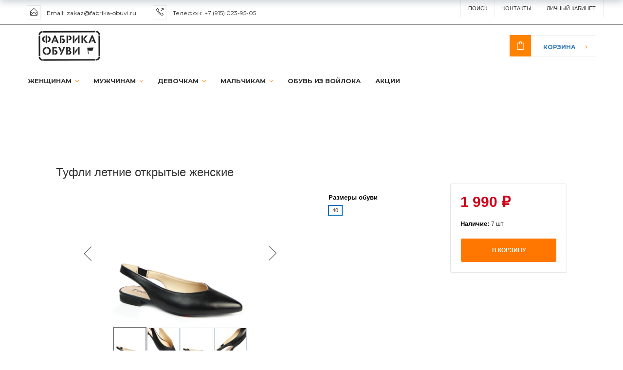

--- FILE ---
content_type: text/html; charset=UTF-8
request_url: https://www.fabrika-obuvi.ru/catalog/bosonozhki/113231
body_size: 25713
content:
<!DOCTYPE html>
<html lang="en">
	<head>

<!-- Yandex.Metrika counter -->
<noscript><div><img src="https://mc.yandex.ru/watch/39061375" style="position:absolute; left:-9999px;" alt="" /></div></noscript>
<!-- /Yandex.Metrika counter -->


		<meta charset="utf-8">
		<meta name="viewport" content="width=device-width, initial-scale=1">
		<title>Туфли летние открытые женские</title>
		<link rel="shortcut icon" type="image/x-icon" href="/bitrix/templates/fabric/favicon.ico" />

		<link href="/bitrix/templates/fabric/css/master.css" rel="stylesheet">
		<link href="/bitrix/templates/fabric/css/header2.css" rel="stylesheet">

		<!-- SWITCHER -->
		<link rel="stylesheet" id="switcher-css" type="text/css" href="/bitrix/templates/fabric/plugins/switcher/css/switcher.css" media="all" />
		<link rel="alternate stylesheet" type="text/css" href="/bitrix/templates/fabric/plugins/switcher/css/color1.css" title="color1" media="all" />
		<link rel="alternate stylesheet" type="text/css" href="/bitrix/templates/fabric/plugins/switcher/css/color2.css" title="color2" media="all" />
		<link rel="alternate stylesheet" type="text/css" href="/bitrix/templates/fabric/plugins/switcher/css/color3.css" title="color3" media="all" />
		<link rel="alternate stylesheet" type="text/css" href="/bitrix/templates/fabric/plugins/switcher/css/color4.css" title="color4" media="all" />
		<link rel="alternate stylesheet" type="text/css" href="/bitrix/templates/fabric/plugins/switcher/css/color5.css" title="color5" media="all" />

								<!--[if lt IE 9]>
						<![endif]-->
<meta http-equiv="Content-Type" content="text/html; charset=UTF-8" />
<meta name="robots" content="index, follow" />
<meta name="keywords" content="Туфли летние открытые женские, купить Туфли летние открытые женские, приобрести Туфли летние открытые женские, Туфли летние открытые женские любого размера, " />
<meta name="description" content="Интернет магазин фабрика обуви это выгодные цены и большой выбор Туфли летние открытые женские, Обувь для детей и взрослых" />
<script data-skip-moving="true">(function(w, d, n) {var cl = "bx-core";var ht = d.documentElement;var htc = ht ? ht.className : undefined;if (htc === undefined || htc.indexOf(cl) !== -1){return;}var ua = n.userAgent;if (/(iPad;)|(iPhone;)/i.test(ua)){cl += " bx-ios";}else if (/Windows/i.test(ua)){cl += ' bx-win';}else if (/Macintosh/i.test(ua)){cl += " bx-mac";}else if (/Linux/i.test(ua) && !/Android/i.test(ua)){cl += " bx-linux";}else if (/Android/i.test(ua)){cl += " bx-android";}cl += (/(ipad|iphone|android|mobile|touch)/i.test(ua) ? " bx-touch" : " bx-no-touch");cl += w.devicePixelRatio && w.devicePixelRatio >= 2? " bx-retina": " bx-no-retina";if (/AppleWebKit/.test(ua)){cl += " bx-chrome";}else if (/Opera/.test(ua)){cl += " bx-opera";}else if (/Firefox/.test(ua)){cl += " bx-firefox";}ht.className = htc ? htc + " " + cl : cl;})(window, document, navigator);</script>


<link href="/bitrix/css/main/bootstrap.min.css?1627772332121326" type="text/css"  rel="stylesheet" />
<link href="/bitrix/js/ui/design-tokens/dist/ui.design-tokens.min.css?171680821123463" type="text/css"  rel="stylesheet" />
<link href="/bitrix/js/ui/fonts/opensans/ui.font.opensans.min.css?16752370162320" type="text/css"  rel="stylesheet" />
<link href="/bitrix/js/main/popup/dist/main.popup.bundle.min.css?176657948828056" type="text/css"  rel="stylesheet" />
<link href="/bitrix/css/main/themes/blue/style.css?1627389045383" type="text/css"  rel="stylesheet" />
<link href="/bitrix/cache/css/s1/fabrik-content/page_31690babc723fd45401899c2afa062a9/page_31690babc723fd45401899c2afa062a9_v1.css?176751644259589" type="text/css"  rel="stylesheet" />




<script type="extension/settings" data-extension="currency.currency-core">{"region":"ru"}</script>



	</head>
	<body class="animated-css" data-scrolling-animations="false">
		<div class="sp-body">
					<header id="header" class="header-v2">
				<div class="header-top">
					<div class="container">
					<ul class="pull-left contact-list">
						<li>
							<span class="sli icon-envelope-open" aria-hidden="true"></span>
							<span class="contact-list_label font-main font-weight-normal">Email:</span>
							<a href="#" class="contact-list_value font-main font-weight-normal">zakaz@fabrika-obuvi.ru</a>
						</li>
						<li>
							<span class="sli icon-call-out" aria-hidden="true"></span>
							<span class="contact-list_label font-main font-weight-normal">Телефон:</span>
							<span class="contact-list_value font-main font-weight-normal">+7 (915) 023-95-05</span>
						</li>						
					</ul>
					<ul class="nav nav-pills nav-top navbar-right"> 
							<li class="dropdown langs">
							<a href="/search/">ПОИСК</a>
							<li class="dropdown my-account">
							<a href="/adresa-magazinov.php">Контакты</a>
						</li>
							<li class="dropdown my-account">
							<a href="/lichnyy-kabinet.php">Личный Кабинет</a>
						</li>
				</ul>
				</div>
				</div>
				<div class="header-middle">
					<div class="container relative">
						<a href="/" class="logo pull-left"></a>
						<div class="header-search">

						</div>
						<div class="header-cart pull-right">
							<div class="header-cart_preview">
								<span class="sli icon-bag customBgColor" aria-hidden="true"></span>
								<span class="header-cart_qty font-additional font-weight-bold text-uppercase"><a href="/personal/cart/">Корзина</a></span>
								<span class="eli arrow_right customColor" aria-hidden="true"></span>
							</div>
						</div>
					</div>
				</div>
				<div class="header-nav navbar navbar-main-slide">
					<div class="container">
						<i class="fa fa-bars mobileMenuNav mobileMenuSwitcher onlyMobile"></i>
						<nav class="menu-container">
							<i class="fa fa-times close-menu mobileMenuSwitcher onlyMobile"></i>
							<ul class="nav navbar-nav navbar-main">
									<li class="dropdown">
									<a data-toggle="dropdown" class="dropdown-toggle" href="/catalog/zhenskaya_obuv">ЖЕНЩИНАМ <i class="fa fa-angle-down customColor"></i></a>
									<ul class="dropdown-menu">
										<li><a href="/catalog/zhenskaya_obuv">ОБУВЬ</a></li>
										<li><a href="/catalog/aksessuary_zhenskie">АКСЕССУАРЫ</a></li>
										<li><a href="/catalog/sumki">СУМКИ</a></li>
									</ul>
								</li>
								<li class="dropdown">
									<a data-toggle="dropdown" class="dropdown-toggle" href="/catalog/muzhskaya_obuv">МУЖЧИНАМ <i class="fa fa-angle-down customColor"></i></a>
									<ul class="dropdown-menu">
										<li><a href="/catalog/muzhskaya_obuv">ОБУВЬ</a></li>
										<li><a href="/catalog/aksessuary_muzskie">АКСЕССУАРЫ</a></li>
									</ul>
								</li>
								<li><li class="dropdown">
									<a data-toggle="dropdown" class="dropdown-toggle" href="/catalog/obuv_dlya_devochek">ДЕВОЧКАМ <i class="fa fa-angle-down customColor"></i></a>
									<ul class="dropdown-menu">
										<li><a href="/catalog/obuv_dlya_devochek">ОБУВЬ</a></li>
										<li><a href="/catalog/aksessuary_devochki">АКСЕССУАРЫ</a></li>
									</ul>
								</li>
								<li class="dropdown">
									<a data-toggle="dropdown" class="dropdown-toggle" href="/catalog/obuv_dlya_malchikov">МАЛЬЧИКАМ <i class="fa fa-angle-down customColor"></i></a>
									<ul class="dropdown-menu">
										<li><a href="/catalog/obuv_dlya_malchikov">ОБУВЬ</a></li>
										<li><a href="/catalog/aksessuary_malchiki">АКСЕССУАРЫ</a></li>
									</ul>
								</li>

								<li><a href="/catalog/obuv_iz_voyloka">ОБУВЬ ИЗ ВОЙЛОКА</a></li>
								<li><a href="https://fabrika-obuvi.ru/promo.php">АКЦИИ</a></li>
							</ul>
						</nav>
					</div>
				</div>
			</header>
		
			<section id="blogContent" class="blog-row">

					<div class="blog">
<div class='row'>
	<div class='col-xs-12'>
		<div class="bx-catalog-element bx-blue" id="bx_117848907_1446"
	itemscope itemtype="http://schema.org/Product">
	<div class="container-fluid">
					<div class="row">
				<div class="col-xs-12">
					<h1 class="bx-title">Туфли летние открытые женские</h1>
				</div>
			</div>
					<div class="row">
			<div class="col-md-6 col-sm-12">
				<div class="product-item-detail-slider-container" id="bx_117848907_1446_big_slider">
					<span class="product-item-detail-slider-close" data-entity="close-popup"></span>
					<div class="product-item-detail-slider-block
						"
						data-entity="images-slider-block">
						<span class="product-item-detail-slider-left" data-entity="slider-control-left" style="display: none;"></span>
						<span class="product-item-detail-slider-right" data-entity="slider-control-right" style="display: none;"></span>
						<div class="product-item-label-text product-item-label-big product-item-label-top product-item-label-right" id="bx_117848907_1446_sticker"
							style="display: none;">
													</div>
														<div class="product-item-label-ring product-item-label-big product-item-label-top product-item-label-left" id="bx_117848907_1446_dsc_pict"
									style="display: none;">
								</div>
														<div class="product-item-detail-slider-images-container" data-entity="images-container">
																<div class="product-item-detail-slider-image active" data-entity="image" data-id="1774">
										<img src="/upload/iblock/f0c/f0c061cffbd6b410a460afd884db3a8c.jpg" alt="Каталог Туфли летние открытые женские Фабрика обуви" title="Туфли летние открытые женские, купить Туфли летние открытые женские, приобрести Туфли летние открытые женские, Туфли летние открытые женские любого размера,   " itemprop="image">
									</div>
																		<div class="product-item-detail-slider-image" data-entity="image" data-id="1775">
										<img src="/upload/iblock/a68/a68b2a151d58a40601569c1654c4fdac.jpg" alt="Каталог Туфли летние открытые женские Фабрика обуви" title="Туфли летние открытые женские, купить Туфли летние открытые женские, приобрести Туфли летние открытые женские, Туфли летние открытые женские любого размера,   ">
									</div>
																		<div class="product-item-detail-slider-image" data-entity="image" data-id="1776">
										<img src="/upload/iblock/5ca/5ca4f54d50924d5f9a36d8da824d1b86.jpg" alt="Каталог Туфли летние открытые женские Фабрика обуви" title="Туфли летние открытые женские, купить Туфли летние открытые женские, приобрести Туфли летние открытые женские, Туфли летние открытые женские любого размера,   ">
									</div>
																		<div class="product-item-detail-slider-image" data-entity="image" data-id="1777">
										<img src="/upload/iblock/700/7008cbf90f57056f68ed79ae17003c23.jpg" alt="Каталог Туфли летние открытые женские Фабрика обуви" title="Туфли летние открытые женские, купить Туфли летние открытые женские, приобрести Туфли летние открытые женские, Туфли летние открытые женские любого размера,   ">
									</div>
															</div>
					</div>
													<div class="product-item-detail-slider-controls-block" id="bx_117848907_1446_slider_cont_1444" style="display: ;">
																			<div class="product-item-detail-slider-controls-image active"
											data-entity="slider-control" data-value="1444_1774">
											<img src="/upload/iblock/f0c/f0c061cffbd6b410a460afd884db3a8c.jpg">
										</div>
																				<div class="product-item-detail-slider-controls-image"
											data-entity="slider-control" data-value="1444_1775">
											<img src="/upload/iblock/a68/a68b2a151d58a40601569c1654c4fdac.jpg">
										</div>
																				<div class="product-item-detail-slider-controls-image"
											data-entity="slider-control" data-value="1444_1776">
											<img src="/upload/iblock/5ca/5ca4f54d50924d5f9a36d8da824d1b86.jpg">
										</div>
																				<div class="product-item-detail-slider-controls-image"
											data-entity="slider-control" data-value="1444_1777">
											<img src="/upload/iblock/700/7008cbf90f57056f68ed79ae17003c23.jpg">
										</div>
																		</div>
												</div>
			</div>
			<div class="col-md-6 col-sm-12">
				<div class="row">
					<div class="col-sm-6">
						<div class="product-item-detail-info-section">
																		<div class="product-item-detail-info-container">
																									<dl class="product-item-detail-properties">
																											</dl>
																								</div>
																						<div id="bx_117848907_1446_skudiv">
																									<div class="product-item-detail-info-container" data-entity="sku-line-block">
														<div class="product-item-detail-info-container-title">Размеры обуви</div>
														<div class="product-item-scu-container">
															<div class="product-item-scu-block">
																<div class="product-item-scu-list">
																	<ul class="product-item-scu-item-list">
																																						<li class="product-item-scu-item-text-container" title="40"
																					data-treevalue="22_140"
																					data-onevalue="140">
																					<div class="product-item-scu-item-text-block">
																						<div class="product-item-scu-item-text">40</div>
																					</div>
																				</li>
																																								<li class="product-item-scu-item-text-container" title="-"
																					data-treevalue="22_0"
																					data-onevalue="0">
																					<div class="product-item-scu-item-text-block">
																						<div class="product-item-scu-item-text">-</div>
																					</div>
																				</li>
																																					</ul>
																	<div style="clear: both;"></div>
																</div>
															</div>
														</div>
													</div>
																								</div>
																	</div>
					</div>
					<div class="col-sm-6">
						<div class="product-item-detail-pay-block">
																	<div class="product-item-detail-info-container">
																							<div class="product-item-detail-price-old" id="bx_117848907_1446_old_price"
													style="display: none;">
																									</div>
																							<div class="product-item-detail-price-current" id="bx_117848907_1446_price">
												1&nbsp;990 &#8381;											</div>
																							<div class="item_economy_price" id="bx_117848907_1446_price_discount"
													style="display: none;">
																									</div>
																						</div>
																						<div class="product-item-detail-info-container" id="bx_117848907_1446_quant_limit" style="display: none;">
													<div class="product-item-detail-info-container-title">
														Наличие:
														<span class="product-item-quantity" data-entity="quantity-limit-value"></span>
													</div>
												</div>
																						<div data-entity="main-button-container">
											<div id="bx_117848907_1446_basket_actions" style="display: ;">
																									<div class="product-item-detail-info-container">
														<a class="btn btn-default product-item-detail-buy-button" id="bx_117848907_1446_add_basket_link"
															href="javascript:void(0);">
															<span>В корзину</span>
														</a>
													</div>
																								</div>
																							<div class="product-item-detail-info-container">
																									</div>
																							<div class="product-item-detail-info-container">
												<a class="btn btn-link product-item-detail-buy-button" id="bx_117848907_1446_not_avail"
													href="javascript:void(0)"
													rel="nofollow" style="display: none;">
													Нет в наличии												</a>
											</div>
										</div>
																</div>
					</div>
				</div>
			</div>
		</div>
		<div class="row">
			<div class="col-xs-12">
							</div>
		</div>
		<div class="row">
			<div class="col-sm-8 col-md-9">
				<div class="row" id="bx_117848907_1446_tabs">
					<div class="col-xs-12">
						<div class="product-item-detail-tabs-container">
							<ul class="product-item-detail-tabs-list">
																	<li class="product-item-detail-tab" data-entity="tab" data-value="properties">
										<a href="javascript:void(0);" class="product-item-detail-tab-link">
											<span>Характеристики</span>
										</a>
									</li>
																</ul>
						</div>
					</div>
				</div>
				<div class="row" id="bx_117848907_1446_tab_containers">
					<div class="col-xs-12">
													<div class="product-item-detail-tab-content" data-entity="tab-container" data-value="properties">
																	<dl class="product-item-detail-properties">
																					<dt>Артикул</dt>
											<dd>113231											</dd>
																						<dt>Высота каблука</dt>
											<dd>Низкий/Без каблука											</dd>
																						<dt>Марка</dt>
											<dd>Toffy											</dd>
																						<dt>Подошва</dt>
											<dd>ТЭП											</dd>
																						<dt>Раздел</dt>
											<dd>Женщинам											</dd>
																						<dt>Цвет</dt>
											<dd>Черный											</dd>
																						<dt>Подкладка</dt>
											<dd>Натуральная кожа											</dd>
																						<dt>Материал</dt>
											<dd>Натуральная кожа											</dd>
																						<dt>Вид обуви</dt>
											<dd>Босоножки/Сандалии / Туфли											</dd>
																						<dt>Сезон</dt>
											<dd>Лето											</dd>
																				</dl>
																</div>
												</div>
				</div>
			</div>
			<div class="col-sm-4 col-md-3">
				<div>
									</div>
			</div>
		</div>
		<div class="row">
			<div class="col-xs-12">
				<!--'start_frame_cache_OhECjo'-->
	<span id="sale_gift_product_1260020544" class="sale_prediction_product_detail_container"></span>

		<!--'end_frame_cache_OhECjo'-->					<div data-entity="parent-container">
													<div class="catalog-block-header" data-entity="header" data-showed="false" style="display: none; opacity: 0;">
								Выберите один из товаров, чтобы получить подарок							</div>
							<!--'start_frame_cache_KSBlai'--><div id="sale_gift_main_products_53086906" class="bx_sale_gift_main_products bx_blue">
</div>
<!--'end_frame_cache_KSBlai'-->					</div>
								</div>
		</div>
	</div>
	<!--Small Card-->
	<div class="product-item-detail-short-card-fixed hidden-xs" id="bx_117848907_1446_small_card_panel">
		<div class="product-item-detail-short-card-content-container">
			<table>
				<tr>
					<td rowspan="2" class="product-item-detail-short-card-image">
						<img src="" data-entity="panel-picture">
					</td>
					<td class="product-item-detail-short-title-container" data-entity="panel-title">
						<span class="product-item-detail-short-title-text">Туфли летние открытые женские</span>
					</td>
					<td rowspan="2" class="product-item-detail-short-card-price">
													<div class="product-item-detail-price-old" style="display: none;"
								data-entity="panel-old-price">
															</div>
													<div class="product-item-detail-price-current" data-entity="panel-price">
							1&nbsp;990 &#8381;						</div>
					</td>
											<td rowspan="2" class="product-item-detail-short-card-btn"
							style="display: ;"
							data-entity="panel-add-button">
							<a class="btn btn-default product-item-detail-buy-button"
								id="bx_117848907_1446_add_basket_link"
								href="javascript:void(0);">
								<span>В корзину</span>
							</a>
						</td>
											<td rowspan="2" class="product-item-detail-short-card-btn"
						style="display: none;"
						data-entity="panel-not-available-button">
						<a class="btn btn-link product-item-detail-buy-button" href="javascript:void(0)"
							rel="nofollow">
							Нет в наличии						</a>
					</td>
				</tr>
									<tr>
						<td>
							<div class="product-item-selected-scu-container" data-entity="panel-sku-container">
																			<div class="product-item-selected-scu product-item-selected-scu-text selected"
												title="40"
												style="display: none;"
												data-sku-line="0"
												data-treevalue="22_140"
												data-onevalue="140">
												40											</div>
																						<div class="product-item-selected-scu product-item-selected-scu-text selected"
												title="-"
												style="display: none;"
												data-sku-line="0"
												data-treevalue="22_0"
												data-onevalue="0">
												-											</div>
																		</div>
						</td>
					</tr>
								</table>
		</div>
	</div>
	<!--Top tabs-->
	<div class="product-item-detail-tabs-container-fixed hidden-xs" id="bx_117848907_1446_tabs_panel">
		<ul class="product-item-detail-tabs-list">
							<li class="product-item-detail-tab" data-entity="tab" data-value="properties">
					<a href="javascript:void(0);" class="product-item-detail-tab-link">
						<span>Характеристики</span>
					</a>
				</li>
						</ul>
	</div>

	<meta itemprop="name" content="Туфли летние открытые женские" />
	<meta itemprop="category" content="Женская обувь/Босоножки" />
				<span itemprop="offers" itemscope itemtype="http://schema.org/Offer">
				<meta itemprop="sku" content="40" />
				<meta itemprop="price" content="1990" />
				<meta itemprop="priceCurrency" content="RUB" />
				<link itemprop="availability" href="http://schema.org/InStock" />
			</span>
			</div>
											<div class='row'>
						<div class='col-xs-12' data-entity="parent-container">
							<div class="catalog-block-header" data-entity="header" data-showed="false" style="display: none; opacity: 0;">
								С этим товаром рекомендуем							</div>
							
<div class="catalog-section bx-blue" data-entity="container-KEdkRN">
	</div>
<!-- component-end -->										</div>
					</div>
										<div class='row'>
						<div class='col-xs-12' data-entity="parent-container">
							<div class="catalog-block-header" data-entity="header" data-showed="false" style="display: none; opacity: 0;">
								Популярные в разделе							</div>
							
<div class="catalog-section bx-blue" data-entity="container-p17i1f">
			<!-- items-container -->
					<div class="row product-item-list-col-4" data-entity="items-row">
										<div class="col-xs-12 product-item-small-card">
							<div class="row">
																	<div class="col-xs-6 col-md-3">
										
	<div class="product-item-container"
		id="bx_40480796_2776_d0a71590b973eacbff1119c73534decd" data-entity="item">
		
<div class="product-item">
		<a class="product-item-image-wrapper" href="/catalog/bosonozhki/112655-2" title="Туфли летние открытые женские, купить Туфли летние открытые женские, приобрести Туфли летние открытые женские, Туфли летние открытые женские любого размера,  "
			data-entity="image-wrapper">
			<span class="product-item-image-slider-slide-container slide" id="bx_40480796_2776_d0a71590b973eacbff1119c73534decd_pict_slider"
						data-slider-interval="3000" data-slider-wrap="true">
								<span class="product-item-image-slide item active"
						style="background-image: url('/upload/iblock/ac8/fov6dtpx8duzsfvfdajzp0l4yg3sqylb.JPG');">
					</span>
										<span class="product-item-image-slide item "
						style="background-image: url('/upload/iblock/c83/368jd5ks54iuo2u7w0bbx86d364ywnh6.JPG');">
					</span>
										<span class="product-item-image-slide item "
						style="background-image: url('/upload/iblock/491/asow0dgv7ghr4k6t0jjk59xlpat8bdwu.JPG');">
					</span>
										<span class="product-item-image-slide item "
						style="background-image: url('/upload/iblock/716/2d2f0ykzev8ch642z00abctjuiedlbtx.JPG');">
					</span>
										<span class="product-item-image-slide item "
						style="background-image: url('/upload/iblock/04c/kaq7wowqv3t7pfxb3ksrkhjjye26swfd.JPG');">
					</span>
							</span>
		<span class="product-item-image-original" id="bx_40480796_2776_d0a71590b973eacbff1119c73534decd_pict"
			style="background-image: url('/upload/iblock/ac8/fov6dtpx8duzsfvfdajzp0l4yg3sqylb.JPG'); display: none;">
		</span>
					<span class="product-item-image-alternative" id="bx_40480796_2776_d0a71590b973eacbff1119c73534decd_secondpict"
				style="background-image: url('/upload/iblock/ac8/fov6dtpx8duzsfvfdajzp0l4yg3sqylb.JPG'); display: none;">
			</span>
						<div class="product-item-label-ring product-item-label-small product-item-label-top product-item-label-left" id="bx_40480796_2776_d0a71590b973eacbff1119c73534decd_dsc_perc"
				style="display: none;">
				<span>0%</span>
			</div>
					<div class="product-item-image-slider-control-container" id="bx_40480796_2776_d0a71590b973eacbff1119c73534decd_pict_slider_indicator"
			>
								<div class="product-item-image-slider-control active" data-go-to="0"></div>
										<div class="product-item-image-slider-control" data-go-to="1"></div>
										<div class="product-item-image-slider-control" data-go-to="2"></div>
										<div class="product-item-image-slider-control" data-go-to="3"></div>
										<div class="product-item-image-slider-control" data-go-to="4"></div>
							</div>
				</a>
		<div class="product-item-title">
				<a href="/catalog/bosonozhki/112655-2" title="Туфли летние открытые женские">
				Туфли летние открытые женские				</a>
			</div>
						<div class="product-item-info-container product-item-price-container" data-entity="price-block">
													<span class="product-item-price-old" id="bx_40480796_2776_d0a71590b973eacbff1119c73534decd_price_old"
								style="display: none;">
								990 &#8381;							</span>&nbsp;
													<span class="product-item-price-current" id="bx_40480796_2776_d0a71590b973eacbff1119c73534decd_price">
							990 &#8381;						</span>
					</div>
												<div class="product-item-info-container product-item-hidden" data-entity="props-block">
								<dl class="product-item-properties">
																				<dt class="hidden-xs">
												Артикул											</dt>
											<dd class="hidden-xs">
												112655-2											</dd>
																						<dt class="hidden-xs">
												Высота каблука											</dt>
											<dd class="hidden-xs">
												Средний каблук											</dd>
																						<dt class="hidden-xs">
												Марка											</dt>
											<dd class="hidden-xs">
												Toffy											</dd>
																						<dt class="hidden-xs">
												Раздел											</dt>
											<dd class="hidden-xs">
												Женщинам											</dd>
																						<dt class="hidden-xs">
												Материал											</dt>
											<dd class="hidden-xs">
												Натуральная кожа											</dd>
																						<dt class="hidden-xs">
												Вид обуви											</dt>
											<dd class="hidden-xs">
												Босоножки/Сандалии											</dd>
																						<dt class="hidden-xs">
												Сезон											</dt>
											<dd class="hidden-xs">
												Лето											</dd>
																			</dl>
							</div>
															<div class="product-item-info-container product-item-hidden" id="bx_40480796_2776_d0a71590b973eacbff1119c73534decd_quant_limit"
									style="display: none;" data-entity="quantity-limit-block">
									<div class="product-item-info-container-title">
										Наличие:
										<span class="product-item-quantity" data-entity="quantity-limit-value"></span>
									</div>
								</div>
													<div class="product-item-info-container product-item-hidden" data-entity="buttons-block">
														<div class="product-item-button-container">
																		<a class="btn btn-link btn-sm"
										id="bx_40480796_2776_d0a71590b973eacbff1119c73534decd_not_avail" href="javascript:void(0)" rel="nofollow"
										style="display: none;">
										Нет в наличии									</a>
									<div id="bx_40480796_2776_d0a71590b973eacbff1119c73534decd_basket_actions" >
										<a class="btn btn-default btn-sm" id="bx_40480796_2776_d0a71590b973eacbff1119c73534decd_buy_link"
											href="javascript:void(0)" rel="nofollow">
											В корзину										</a>
									</div>
								</div>
													</div>
											<div id="bx_40480796_2776_d0a71590b973eacbff1119c73534decd_sku_tree">
															<div class="product-item-info-container product-item-hidden" data-entity="sku-block">
									<div class="product-item-scu-container" data-entity="sku-line-block">
										Размеры обуви										<div class="product-item-scu-block">
											<div class="product-item-scu-list">
												<ul class="product-item-scu-item-list">
																												<li class="product-item-scu-item-text-container" title="38"
																data-treevalue="22_138" data-onevalue="138">
																<div class="product-item-scu-item-text-block">
																	<div class="product-item-scu-item-text">38</div>
																</div>
															</li>
																														<li class="product-item-scu-item-text-container" title="39"
																data-treevalue="22_139" data-onevalue="139">
																<div class="product-item-scu-item-text-block">
																	<div class="product-item-scu-item-text">39</div>
																</div>
															</li>
																														<li class="product-item-scu-item-text-container" title="40"
																data-treevalue="22_140" data-onevalue="140">
																<div class="product-item-scu-item-text-block">
																	<div class="product-item-scu-item-text">40</div>
																</div>
															</li>
																														<li class="product-item-scu-item-text-container" title="41"
																data-treevalue="22_141" data-onevalue="141">
																<div class="product-item-scu-item-text-block">
																	<div class="product-item-scu-item-text">41</div>
																</div>
															</li>
																											</ul>
												<div style="clear: both;"></div>
											</div>
										</div>
									</div>
								</div>
														</div>
						</div>			</div>
										</div>
																		<div class="col-xs-6 col-md-3">
										
	<div class="product-item-container"
		id="bx_40480796_8601439_cdd13bd5ae7b0c257424b2a019fe9c7f" data-entity="item">
		
<div class="product-item">
		<a class="product-item-image-wrapper" href="/catalog/bosonozhki/113424" title="Сандалии женские, купить Сандалии женские, приобрести Сандалии женские, Сандалии женские любого размера,  "
			data-entity="image-wrapper">
			<span class="product-item-image-slider-slide-container slide" id="bx_40480796_8601439_cdd13bd5ae7b0c257424b2a019fe9c7f_pict_slider"
						data-slider-interval="3000" data-slider-wrap="true">
								<span class="product-item-image-slide item active"
						style="background-image: url('/upload/iblock/c10/8k0fc25yd4evyymftc1bn1umqlpupjyr.jpg');">
					</span>
										<span class="product-item-image-slide item "
						style="background-image: url('/upload/iblock/3ca/aei50kcufgcl6jf5jsktw6snu58d2jk2.jpg');">
					</span>
										<span class="product-item-image-slide item "
						style="background-image: url('/upload/iblock/317/y9gs7r1nvcscyp011qzqjfc7hg39i3tb.jpg');">
					</span>
										<span class="product-item-image-slide item "
						style="background-image: url('/upload/iblock/522/dle2nio4x8brut9qnkbxn1gzf9yxl56a.jpg');">
					</span>
							</span>
		<span class="product-item-image-original" id="bx_40480796_8601439_cdd13bd5ae7b0c257424b2a019fe9c7f_pict"
			style="background-image: url('/upload/iblock/c10/8k0fc25yd4evyymftc1bn1umqlpupjyr.jpg'); display: none;">
		</span>
					<span class="product-item-image-alternative" id="bx_40480796_8601439_cdd13bd5ae7b0c257424b2a019fe9c7f_secondpict"
				style="background-image: url('/upload/iblock/c10/8k0fc25yd4evyymftc1bn1umqlpupjyr.jpg'); display: none;">
			</span>
						<div class="product-item-label-ring product-item-label-small product-item-label-top product-item-label-left" id="bx_40480796_8601439_cdd13bd5ae7b0c257424b2a019fe9c7f_dsc_perc"
				style="display: none;">
				<span>0%</span>
			</div>
					<div class="product-item-image-slider-control-container" id="bx_40480796_8601439_cdd13bd5ae7b0c257424b2a019fe9c7f_pict_slider_indicator"
			>
								<div class="product-item-image-slider-control active" data-go-to="0"></div>
										<div class="product-item-image-slider-control" data-go-to="1"></div>
										<div class="product-item-image-slider-control" data-go-to="2"></div>
										<div class="product-item-image-slider-control" data-go-to="3"></div>
							</div>
				</a>
		<div class="product-item-title">
				<a href="/catalog/bosonozhki/113424" title="Сандалии женские">
				Сандалии женские				</a>
			</div>
						<div class="product-item-info-container product-item-price-container" data-entity="price-block">
													<span class="product-item-price-old" id="bx_40480796_8601439_cdd13bd5ae7b0c257424b2a019fe9c7f_price_old"
								style="display: none;">
								3&nbsp;990 &#8381;							</span>&nbsp;
													<span class="product-item-price-current" id="bx_40480796_8601439_cdd13bd5ae7b0c257424b2a019fe9c7f_price">
							3&nbsp;990 &#8381;						</span>
					</div>
												<div class="product-item-info-container product-item-hidden" data-entity="props-block">
								<dl class="product-item-properties">
																				<dt class="hidden-xs">
												Артикул											</dt>
											<dd class="hidden-xs">
												113424											</dd>
																						<dt class="hidden-xs">
												Марка											</dt>
											<dd class="hidden-xs">
												Фабрика Обуви											</dd>
																						<dt class="hidden-xs">
												Раздел											</dt>
											<dd class="hidden-xs">
												Женщинам											</dd>
																						<dt class="hidden-xs">
												Материал											</dt>
											<dd class="hidden-xs">
												Натуральная кожа											</dd>
																						<dt class="hidden-xs">
												Вид обуви											</dt>
											<dd class="hidden-xs">
												Босоножки/Сандалии											</dd>
																						<dt class="hidden-xs">
												Сезон											</dt>
											<dd class="hidden-xs">
												Лето											</dd>
																			</dl>
							</div>
															<div class="product-item-info-container product-item-hidden" id="bx_40480796_8601439_cdd13bd5ae7b0c257424b2a019fe9c7f_quant_limit"
									style="display: none;" data-entity="quantity-limit-block">
									<div class="product-item-info-container-title">
										Наличие:
										<span class="product-item-quantity" data-entity="quantity-limit-value"></span>
									</div>
								</div>
													<div class="product-item-info-container product-item-hidden" data-entity="buttons-block">
														<div class="product-item-button-container">
																		<a class="btn btn-link btn-sm"
										id="bx_40480796_8601439_cdd13bd5ae7b0c257424b2a019fe9c7f_not_avail" href="javascript:void(0)" rel="nofollow"
										style="display: none;">
										Нет в наличии									</a>
									<div id="bx_40480796_8601439_cdd13bd5ae7b0c257424b2a019fe9c7f_basket_actions" >
										<a class="btn btn-default btn-sm" id="bx_40480796_8601439_cdd13bd5ae7b0c257424b2a019fe9c7f_buy_link"
											href="javascript:void(0)" rel="nofollow">
											В корзину										</a>
									</div>
								</div>
													</div>
											<div id="bx_40480796_8601439_cdd13bd5ae7b0c257424b2a019fe9c7f_sku_tree">
															<div class="product-item-info-container product-item-hidden" data-entity="sku-block">
									<div class="product-item-scu-container" data-entity="sku-line-block">
										Размеры обуви										<div class="product-item-scu-block">
											<div class="product-item-scu-list">
												<ul class="product-item-scu-item-list">
																												<li class="product-item-scu-item-text-container" title="36"
																data-treevalue="22_136" data-onevalue="136">
																<div class="product-item-scu-item-text-block">
																	<div class="product-item-scu-item-text">36</div>
																</div>
															</li>
																														<li class="product-item-scu-item-text-container" title="37"
																data-treevalue="22_137" data-onevalue="137">
																<div class="product-item-scu-item-text-block">
																	<div class="product-item-scu-item-text">37</div>
																</div>
															</li>
																														<li class="product-item-scu-item-text-container" title="38"
																data-treevalue="22_138" data-onevalue="138">
																<div class="product-item-scu-item-text-block">
																	<div class="product-item-scu-item-text">38</div>
																</div>
															</li>
																														<li class="product-item-scu-item-text-container" title="39"
																data-treevalue="22_139" data-onevalue="139">
																<div class="product-item-scu-item-text-block">
																	<div class="product-item-scu-item-text">39</div>
																</div>
															</li>
																														<li class="product-item-scu-item-text-container" title="40"
																data-treevalue="22_140" data-onevalue="140">
																<div class="product-item-scu-item-text-block">
																	<div class="product-item-scu-item-text">40</div>
																</div>
															</li>
																														<li class="product-item-scu-item-text-container" title="41"
																data-treevalue="22_141" data-onevalue="141">
																<div class="product-item-scu-item-text-block">
																	<div class="product-item-scu-item-text">41</div>
																</div>
															</li>
																											</ul>
												<div style="clear: both;"></div>
											</div>
										</div>
									</div>
								</div>
														</div>
						</div>			</div>
										</div>
																		<div class="col-xs-6 col-md-3">
										
	<div class="product-item-container"
		id="bx_40480796_474_f342bcc33e6b8f41085bb8fa088a5e19" data-entity="item">
		
<div class="product-item">
		<a class="product-item-image-wrapper" href="/catalog/bosonozhki/112314" title="Туфли летние открытые женские, купить Туфли летние открытые женские, приобрести Туфли летние открытые женские, Туфли летние открытые женские любого размера,  "
			data-entity="image-wrapper">
			<span class="product-item-image-slider-slide-container slide" id="bx_40480796_474_f342bcc33e6b8f41085bb8fa088a5e19_pict_slider"
						data-slider-interval="3000" data-slider-wrap="true">
								<span class="product-item-image-slide item active"
						style="background-image: url('/upload/iblock/d9d/7zw890zvuahrpw1g06ke5f8j39kieghn.JPG');">
					</span>
										<span class="product-item-image-slide item "
						style="background-image: url('/upload/iblock/a08/5di8fcmtkygoj0kkiwo1pvw73gp7fusg.JPG');">
					</span>
										<span class="product-item-image-slide item "
						style="background-image: url('/upload/iblock/42a/tu8p12odlecibgrlppf4vz4ajb1jjyrc.jpg');">
					</span>
										<span class="product-item-image-slide item "
						style="background-image: url('/upload/iblock/7ce/e3k18l3g0pa811zt4wlkl56hq9fsmsnp.JPG');">
					</span>
							</span>
		<span class="product-item-image-original" id="bx_40480796_474_f342bcc33e6b8f41085bb8fa088a5e19_pict"
			style="background-image: url('/upload/iblock/d9d/7zw890zvuahrpw1g06ke5f8j39kieghn.JPG'); display: none;">
		</span>
					<span class="product-item-image-alternative" id="bx_40480796_474_f342bcc33e6b8f41085bb8fa088a5e19_secondpict"
				style="background-image: url('/upload/iblock/d9d/7zw890zvuahrpw1g06ke5f8j39kieghn.JPG'); display: none;">
			</span>
						<div class="product-item-label-ring product-item-label-small product-item-label-top product-item-label-left" id="bx_40480796_474_f342bcc33e6b8f41085bb8fa088a5e19_dsc_perc"
				style="display: none;">
				<span>0%</span>
			</div>
					<div class="product-item-image-slider-control-container" id="bx_40480796_474_f342bcc33e6b8f41085bb8fa088a5e19_pict_slider_indicator"
			>
								<div class="product-item-image-slider-control active" data-go-to="0"></div>
										<div class="product-item-image-slider-control" data-go-to="1"></div>
										<div class="product-item-image-slider-control" data-go-to="2"></div>
										<div class="product-item-image-slider-control" data-go-to="3"></div>
							</div>
				</a>
		<div class="product-item-title">
				<a href="/catalog/bosonozhki/112314" title="Туфли летние открытые женские">
				Туфли летние открытые женские				</a>
			</div>
						<div class="product-item-info-container product-item-price-container" data-entity="price-block">
													<span class="product-item-price-old" id="bx_40480796_474_f342bcc33e6b8f41085bb8fa088a5e19_price_old"
								style="display: none;">
								1&nbsp;490 &#8381;							</span>&nbsp;
													<span class="product-item-price-current" id="bx_40480796_474_f342bcc33e6b8f41085bb8fa088a5e19_price">
							1&nbsp;490 &#8381;						</span>
					</div>
												<div class="product-item-info-container product-item-hidden" data-entity="props-block">
								<dl class="product-item-properties">
																				<dt class="hidden-xs">
												Артикул											</dt>
											<dd class="hidden-xs">
												112314											</dd>
																						<dt class="hidden-xs">
												Высота каблука											</dt>
											<dd class="hidden-xs">
												Низкий/Без каблука											</dd>
																						<dt class="hidden-xs">
												Марка											</dt>
											<dd class="hidden-xs">
												LIDIAN											</dd>
																						<dt class="hidden-xs">
												Раздел											</dt>
											<dd class="hidden-xs">
												Женщинам											</dd>
																						<dt class="hidden-xs">
												Материал											</dt>
											<dd class="hidden-xs">
												Натуральная кожа											</dd>
																						<dt class="hidden-xs">
												Вид обуви											</dt>
											<dd class="hidden-xs">
												Босоножки/Сандалии / Туфли											</dd>
																						<dt class="hidden-xs">
												Сезон											</dt>
											<dd class="hidden-xs">
												Лето											</dd>
																			</dl>
							</div>
															<div class="product-item-info-container product-item-hidden" id="bx_40480796_474_f342bcc33e6b8f41085bb8fa088a5e19_quant_limit"
									style="display: none;" data-entity="quantity-limit-block">
									<div class="product-item-info-container-title">
										Наличие:
										<span class="product-item-quantity" data-entity="quantity-limit-value"></span>
									</div>
								</div>
													<div class="product-item-info-container product-item-hidden" data-entity="buttons-block">
														<div class="product-item-button-container">
																		<a class="btn btn-link btn-sm"
										id="bx_40480796_474_f342bcc33e6b8f41085bb8fa088a5e19_not_avail" href="javascript:void(0)" rel="nofollow"
										style="display: none;">
										Нет в наличии									</a>
									<div id="bx_40480796_474_f342bcc33e6b8f41085bb8fa088a5e19_basket_actions" >
										<a class="btn btn-default btn-sm" id="bx_40480796_474_f342bcc33e6b8f41085bb8fa088a5e19_buy_link"
											href="javascript:void(0)" rel="nofollow">
											В корзину										</a>
									</div>
								</div>
													</div>
											<div id="bx_40480796_474_f342bcc33e6b8f41085bb8fa088a5e19_sku_tree">
															<div class="product-item-info-container product-item-hidden" data-entity="sku-block">
									<div class="product-item-scu-container" data-entity="sku-line-block">
										Размеры обуви										<div class="product-item-scu-block">
											<div class="product-item-scu-list">
												<ul class="product-item-scu-item-list">
																												<li class="product-item-scu-item-text-container" title="36"
																data-treevalue="22_136" data-onevalue="136">
																<div class="product-item-scu-item-text-block">
																	<div class="product-item-scu-item-text">36</div>
																</div>
															</li>
																														<li class="product-item-scu-item-text-container" title="37"
																data-treevalue="22_137" data-onevalue="137">
																<div class="product-item-scu-item-text-block">
																	<div class="product-item-scu-item-text">37</div>
																</div>
															</li>
																														<li class="product-item-scu-item-text-container" title="38"
																data-treevalue="22_138" data-onevalue="138">
																<div class="product-item-scu-item-text-block">
																	<div class="product-item-scu-item-text">38</div>
																</div>
															</li>
																														<li class="product-item-scu-item-text-container" title="39"
																data-treevalue="22_139" data-onevalue="139">
																<div class="product-item-scu-item-text-block">
																	<div class="product-item-scu-item-text">39</div>
																</div>
															</li>
																														<li class="product-item-scu-item-text-container" title="40"
																data-treevalue="22_140" data-onevalue="140">
																<div class="product-item-scu-item-text-block">
																	<div class="product-item-scu-item-text">40</div>
																</div>
															</li>
																											</ul>
												<div style="clear: both;"></div>
											</div>
										</div>
									</div>
								</div>
														</div>
						</div>			</div>
										</div>
																		<div class="col-xs-6 col-md-3">
										
	<div class="product-item-container"
		id="bx_40480796_8601446_cb72134bda597e13adfc49a01db10c36" data-entity="item">
		
<div class="product-item">
		<a class="product-item-image-wrapper" href="/catalog/bosonozhki/113425" title="Сандалии женские, купить Сандалии женские, приобрести Сандалии женские, Сандалии женские любого размера,  "
			data-entity="image-wrapper">
			<span class="product-item-image-slider-slide-container slide" id="bx_40480796_8601446_cb72134bda597e13adfc49a01db10c36_pict_slider"
						data-slider-interval="3000" data-slider-wrap="true">
								<span class="product-item-image-slide item active"
						style="background-image: url('/upload/iblock/b66/om1u8u1salsr0c7yh6d0ks8zik5mwoi4.JPG');">
					</span>
										<span class="product-item-image-slide item "
						style="background-image: url('/upload/iblock/571/zup8wez8lbyy6g3y61e80j01w4g0ixs9.JPG');">
					</span>
										<span class="product-item-image-slide item "
						style="background-image: url('/upload/iblock/d06/wj6dxx1f8wbha9bzeobam0ikv63wjjfk.JPG');">
					</span>
										<span class="product-item-image-slide item "
						style="background-image: url('/upload/iblock/b07/754vyviz1n50vhrzhqy1ko6jkq8gfetb.JPG');">
					</span>
							</span>
		<span class="product-item-image-original" id="bx_40480796_8601446_cb72134bda597e13adfc49a01db10c36_pict"
			style="background-image: url('/upload/iblock/b66/om1u8u1salsr0c7yh6d0ks8zik5mwoi4.JPG'); display: none;">
		</span>
					<span class="product-item-image-alternative" id="bx_40480796_8601446_cb72134bda597e13adfc49a01db10c36_secondpict"
				style="background-image: url('/upload/iblock/b66/om1u8u1salsr0c7yh6d0ks8zik5mwoi4.JPG'); display: none;">
			</span>
						<div class="product-item-label-ring product-item-label-small product-item-label-top product-item-label-left" id="bx_40480796_8601446_cb72134bda597e13adfc49a01db10c36_dsc_perc"
				style="display: none;">
				<span>0%</span>
			</div>
					<div class="product-item-image-slider-control-container" id="bx_40480796_8601446_cb72134bda597e13adfc49a01db10c36_pict_slider_indicator"
			>
								<div class="product-item-image-slider-control active" data-go-to="0"></div>
										<div class="product-item-image-slider-control" data-go-to="1"></div>
										<div class="product-item-image-slider-control" data-go-to="2"></div>
										<div class="product-item-image-slider-control" data-go-to="3"></div>
							</div>
				</a>
		<div class="product-item-title">
				<a href="/catalog/bosonozhki/113425" title="Сандалии женские">
				Сандалии женские				</a>
			</div>
						<div class="product-item-info-container product-item-price-container" data-entity="price-block">
													<span class="product-item-price-old" id="bx_40480796_8601446_cb72134bda597e13adfc49a01db10c36_price_old"
								style="display: none;">
								3&nbsp;990 &#8381;							</span>&nbsp;
													<span class="product-item-price-current" id="bx_40480796_8601446_cb72134bda597e13adfc49a01db10c36_price">
							3&nbsp;990 &#8381;						</span>
					</div>
												<div class="product-item-info-container product-item-hidden" data-entity="props-block">
								<dl class="product-item-properties">
																				<dt class="hidden-xs">
												Артикул											</dt>
											<dd class="hidden-xs">
												113425											</dd>
																						<dt class="hidden-xs">
												Марка											</dt>
											<dd class="hidden-xs">
												Фабрика Обуви											</dd>
																						<dt class="hidden-xs">
												Раздел											</dt>
											<dd class="hidden-xs">
												Женщинам											</dd>
																						<dt class="hidden-xs">
												Материал											</dt>
											<dd class="hidden-xs">
												Натуральная кожа											</dd>
																						<dt class="hidden-xs">
												Вид обуви											</dt>
											<dd class="hidden-xs">
												Босоножки/Сандалии											</dd>
																						<dt class="hidden-xs">
												Сезон											</dt>
											<dd class="hidden-xs">
												Лето											</dd>
																			</dl>
							</div>
															<div class="product-item-info-container product-item-hidden" id="bx_40480796_8601446_cb72134bda597e13adfc49a01db10c36_quant_limit"
									style="display: none;" data-entity="quantity-limit-block">
									<div class="product-item-info-container-title">
										Наличие:
										<span class="product-item-quantity" data-entity="quantity-limit-value"></span>
									</div>
								</div>
													<div class="product-item-info-container product-item-hidden" data-entity="buttons-block">
														<div class="product-item-button-container">
																		<a class="btn btn-link btn-sm"
										id="bx_40480796_8601446_cb72134bda597e13adfc49a01db10c36_not_avail" href="javascript:void(0)" rel="nofollow"
										style="display: none;">
										Нет в наличии									</a>
									<div id="bx_40480796_8601446_cb72134bda597e13adfc49a01db10c36_basket_actions" >
										<a class="btn btn-default btn-sm" id="bx_40480796_8601446_cb72134bda597e13adfc49a01db10c36_buy_link"
											href="javascript:void(0)" rel="nofollow">
											В корзину										</a>
									</div>
								</div>
													</div>
											<div id="bx_40480796_8601446_cb72134bda597e13adfc49a01db10c36_sku_tree">
															<div class="product-item-info-container product-item-hidden" data-entity="sku-block">
									<div class="product-item-scu-container" data-entity="sku-line-block">
										Размеры обуви										<div class="product-item-scu-block">
											<div class="product-item-scu-list">
												<ul class="product-item-scu-item-list">
																												<li class="product-item-scu-item-text-container" title="36"
																data-treevalue="22_136" data-onevalue="136">
																<div class="product-item-scu-item-text-block">
																	<div class="product-item-scu-item-text">36</div>
																</div>
															</li>
																														<li class="product-item-scu-item-text-container" title="37"
																data-treevalue="22_137" data-onevalue="137">
																<div class="product-item-scu-item-text-block">
																	<div class="product-item-scu-item-text">37</div>
																</div>
															</li>
																														<li class="product-item-scu-item-text-container" title="38"
																data-treevalue="22_138" data-onevalue="138">
																<div class="product-item-scu-item-text-block">
																	<div class="product-item-scu-item-text">38</div>
																</div>
															</li>
																														<li class="product-item-scu-item-text-container" title="39"
																data-treevalue="22_139" data-onevalue="139">
																<div class="product-item-scu-item-text-block">
																	<div class="product-item-scu-item-text">39</div>
																</div>
															</li>
																														<li class="product-item-scu-item-text-container" title="40"
																data-treevalue="22_140" data-onevalue="140">
																<div class="product-item-scu-item-text-block">
																	<div class="product-item-scu-item-text">40</div>
																</div>
															</li>
																											</ul>
												<div style="clear: both;"></div>
											</div>
										</div>
									</div>
								</div>
														</div>
						</div>			</div>
										</div>
																</div>
						</div>
									</div>
					<!-- items-container -->
		</div>
<!-- component-end -->										</div>
					</div>
										<div class='row'>
						<div class='col-xs-12' data-entity="parent-container">
							<div class="catalog-block-header" data-entity="header" data-showed="false" style="display: none; opacity: 0;">
								Просматривали							</div>
							
<div class="catalog-products-viewed bx-blue" data-entity="catalog-products-viewed-container">
	</div>

										</div>
					</div>
						</div>
	</div>

				</div>
			</section>
<section id="discount" class="discount background-container paralax" style="background-image: url('/bitrix/templates/fabric/media/paralax/2.jpg');">
				<div class="container">
					<div class="row">
						<div class="col-lg-4 col-md-4 col-sm-12 col-xs-12 clearfix">
							<img class="discount-image wow fadeInLeft" data-wow-delay="0.3s" src="/bitrix/templates/fabric/media/discount/сart.png" alt="Discounts">
						</div>
						<div class="col-lg-8 col-md-8 col-sm-12 col-xs-12 clearfix">
							<div class="discount-banner-info">
								<span class="discount-banner-info_small_txt text-shadow font-additional font-weight-normal text-uppercase customColor wow fadeInRight" data-wow-delay="0.3s">Удобная доставка</span>
								<span class="discount-banner-info_shadow_txt text-shadow font-additional font-weight-bold text-uppercase customColor wow fadeInRight" data-wow-delay="0.3s">Пункты выдачи и самовывоза</span>
								<span class="discount-banner-info_subtitle font-additional font-weight-bold text-uppercase wow fadeInRight" data-wow-delay="0.3s">с нами легко и просто</span>
							</div>
						</div>
					</div>
				</div>
			</section>
			<section id="subscribe" class="subscribe-row customBgColor subscribe-custom-bg">
				<div class="container">
					<div class="subscribe-container clearfix wow fadeInUp" data-wow-delay="0.3s">
						<div class="subscribe-desc font-additional font-weight-bold color-main">Подписаться на новости</div>
						<div id="mc_embed_signup" class="subscribe-form">
							<form action="//templines.us9.list-manage.com/subscribe/post?u=fe9a9cfcf8d73763bcc53f206&amp;id=319cafcc43" method="post" id="mc-embedded-subscribe-form" name="mc-embedded-subscribe-form" class="validate" target="_blank" novalidate>
								<div id="mc_embed_signup_scroll">
									<div class="mc-field-group subscribe-field">
										<input type="email" value="" name="EMAIL" class="required email font-main color-third" id="mce-EMAIL">
									</div>
									<div id="mce-responses" class="clear">
										<div class="response" id="mce-error-response" style="display:none"></div>
										<div class="response" id="mce-success-response" style="display:none"></div>
									</div>
									<!-- real people should not fill this in and expect good things - do not remove this or risk form bot signups-->
									<div style="position: absolute; left: -5000px;">
										<input type="text" name="b_fe9a9cfcf8d73763bcc53f206_319cafcc43" tabindex="-1" value="">
									</div>
									<div class="subscribe-button">
										<button type="submit" value="Subscribe" name="subscribe" id="mc-embedded-subscribe" class="btn btn-primary font-additional hvr-wobble-bottom"> Отправить </button>
									</div>
								</div>
							</form>
						</div>
					</div>
				</div>
			</section>
			<footer id="footer">
				<a class="goToTop font-additional color-main text-uppercase" href="#" id="scrollTop">
					<i class="fa fa-angle-up"></i>
					<span>Вверх</span>
				</a>
				<div class="footer-top">
					<div class="container">
						<div class="row">
							<div class="col-lg-3 col-md-6 col-sm-6 col-xs-12 clearfix wow fadeInLeft" data-wow-delay="0.3s">
								<a href="/" class="footer-top_logo"></a>
								<div class="footer-top_container clearfix">
									<span class="font-main font-weight-normal color-additional">БОЛЕЕ 500 000 ДОВОЛЬНЫХ ПОКУПАТЕЛЕЙ, КОТОРЫЕ ВОЗВРАЩАЮТСЯ СНОВА И РЕКОМЕНДУЮТ НАС СВОИМ БЛИЗКИМ.
								 <br>СЕТЬ ИЗ 6 МАГАЗИНОВ ОБУВИ И АКСЕССУАРОВ ДЛЯ ВСЕЙ СЕМЬИ.</span>
                             </div>
							</div>
							<div class="col-lg-3 col-md-6 col-sm-6 col-xs-12 clearfix wow fadeInUp" data-wow-delay="0.3s">
								<h4 class="footer-top_title color-main font-additional font-weight-bold text-uppercase">Покупателям</h4>
								<div class="footer-top_container clearfix">
									<ul class="footer-nav">
										<li><a href="/garantiya.php" class="font-main font-weight-normal color-additional"><i class="fa fa-angle-right customColor"></i> Гарантия</a></li>
										<li><a href="/dostavka.php" class="font-main font-weight-normal color-additional"><i class="fa fa-angle-right customColor"></i> Доставка</a></li>
										<li><a href="/dostavka.php" class="font-main font-weight-normal color-additional"><i class="fa fa-angle-right customColor"></i> Оплата</a></li>
										<li><a href="/vozvrat.php" class="font-main font-weight-normal color-additional"><i class="fa fa-angle-right customColor"></i> Возврат</a></li>
										<li><a href="/rekomendatsii-po-ukhodu-i-ekspluatatsii-obuvi.php" class="font-main font-weight-normal color-additional"><i class="fa fa-angle-right customColor"></i> Уход за обувью</a></li>
										<li><a href="/adresa-magazinov.php" class="font-main font-weight-normal color-additional"><i class="fa fa-angle-right customColor"></i> Адреса магазинов сети</a></li>
									</ul>
								</div>
							</div>
							<div class="col-lg-3 col-md-6 col-sm-6 col-xs-12 clearfix wow fadeInUp" data-wow-delay="0.3s">
								<h4 class="footer-top_title color-main font-additional font-weight-bold text-uppercase">ИНФОРМАЦИЯ</h4>
								<div class="footer-top_container clearfix">
									<ul class="footer-nav">
										<li><a href="/o-fabrike-obuvi.php" class="font-main font-weight-normal color-additional"><i class="fa fa-angle-right customColor"></i> История компании</a></li>
										<li><a href="/politika-v-otnoshenii-obrabotki-personalnykh-dannykh.php" class="font-main font-weight-normal color-additional"><i class="fa fa-angle-right customColor"></i> Политика персональных данных</a></li>
										<li><a href="/publichnaya-oferta.php" class="font-main font-weight-normal color-additional"><i class="fa fa-angle-right customColor"></i> Публичная оферта</a></li>
										<li><a href="/lichnyy-kabinet.php" class="font-main font-weight-normal color-additional"><i class="fa fa-angle-right customColor"></i> Личный кабинет</a></li>
										<li><a href="/personal/cart/" class="font-main font-weight-normal color-additional"><i class="fa fa-angle-right customColor"></i> Корзина</a></li>
									</ul>
								</div>
							</div>
							<div class="col-lg-3 col-md-6 col-sm-6 col-xs-12 clearfix wow fadeInRight" data-wow-delay="0.3s">
								<h4 class="footer-top_title color-main font-additional font-weight-bold text-uppercase">Контакты</h4>
								<div class="footer-top_container clearfix">
									<ul class="footer-contact">
										<li class="font-main font-weight-normal color-additional">
											<span class="icon_pin" aria-hidden="true"></span>
											Москва<br>Кантемировская, 58
										</li>
										<li class="font-main font-weight-normal color-additional oneLine">
											<span class="icon_phone" aria-hidden="true"></span>
											+7 (915) 023-95-05
										</li>
										<li class="font-main font-weight-normal color-additional oneLine">
											<span class="icon_mail" aria-hidden="true"></span>
											zakaz@fabrika-obuvi.ru
										</li>
										<li class="font-main font-weight-normal color-additional">
											<span class="icon_clock" aria-hidden="true"></span>
											ПН-ПТ : 9:00 - 17:30
										</li>										
									</ul>
								</div>
							</div>
						</div>
					</div>
				</div>
				<div class="footer-bottom">
					<div class="container">
						<div class="row">
							<div class="col-lg-6 col-md-6 col-sm-6 col-xs-12 clearfix">
								<span class="footer_copyright color-additional font-main font-weight-light wow fadeInLeft" data-wow-delay="0.3s">Разработка <span class="icon_world" aria-hidden="true"></span> by <span class="font-main font-weight-semibold">Fump Studio</span> &copy; 2021 Все права защищены.</span>
							</div>
							<div class="col-lg-6 col-md-6 col-sm-6 col-xs-12 clearfix">
								<ul class="footer-payments pull-right wow fadeInRight" data-wow-delay="0.3s">
									
								</ul>
							</div>
						</div>
					</div>
				</div>
			</footer>
		</div>

								<!-- Loader -->
										<!--Owl Carousel-->
	    	    <!-- bxSlider -->
	    		<!--Switcher-->
		 
		 
			    <!-- SCRIPTS -->
	     

		<!--THEME--> 
				         
	<script type="text/javascript" >
   (function(m,e,t,r,i,k,a){m[i]=m[i]||function(){(m[i].a=m[i].a||[]).push(arguments)};
   m[i].l=1*new Date();k=e.createElement(t),a=e.getElementsByTagName(t)[0],k.async=1,k.src=r,a.parentNode.insertBefore(k,a)})
   (window, document, "script", "https://mc.yandex.ru/metrika/tag.js", "ym");

   ym(39061375, "init", {
        clickmap:true,
        trackLinks:true,
        accurateTrackBounce:true,
        webvisor:true,
        ecommerce:"dataLayer"
   });
</script>
<script src="/bitrix/templates/fabric/js/jquery-1.11.2.min.js"></script>
<script src="/bitrix/templates/fabric/js/jquery-ui.min.js"></script>
<script src="/bitrix/templates/fabric/js/bootstrap.min.js"></script>
<script src="https://oss.maxcdn.com/html5shiv/3.7.2/html5shiv.min.js"></script>
<script src="https://oss.maxcdn.com/respond/1.4.2/respond.min.js"></script>
<script>if(!window.BX)window.BX={};if(!window.BX.message)window.BX.message=function(mess){if(typeof mess==='object'){for(let i in mess) {BX.message[i]=mess[i];} return true;}};</script>
<script>(window.BX||top.BX).message({"JS_CORE_LOADING":"Загрузка...","JS_CORE_NO_DATA":"- Нет данных -","JS_CORE_WINDOW_CLOSE":"Закрыть","JS_CORE_WINDOW_EXPAND":"Развернуть","JS_CORE_WINDOW_NARROW":"Свернуть в окно","JS_CORE_WINDOW_SAVE":"Сохранить","JS_CORE_WINDOW_CANCEL":"Отменить","JS_CORE_WINDOW_CONTINUE":"Продолжить","JS_CORE_H":"ч","JS_CORE_M":"м","JS_CORE_S":"с","JSADM_AI_HIDE_EXTRA":"Скрыть лишние","JSADM_AI_ALL_NOTIF":"Показать все","JSADM_AUTH_REQ":"Требуется авторизация!","JS_CORE_WINDOW_AUTH":"Войти","JS_CORE_IMAGE_FULL":"Полный размер"});</script><script src="/bitrix/js/main/core/core.min.js?1766579614229643"></script><script>BX.Runtime.registerExtension({"name":"main.core","namespace":"BX","loaded":true});</script>
<script>BX.setJSList(["\/bitrix\/js\/main\/core\/core_ajax.js","\/bitrix\/js\/main\/core\/core_promise.js","\/bitrix\/js\/main\/polyfill\/promise\/js\/promise.js","\/bitrix\/js\/main\/loadext\/loadext.js","\/bitrix\/js\/main\/loadext\/extension.js","\/bitrix\/js\/main\/polyfill\/promise\/js\/promise.js","\/bitrix\/js\/main\/polyfill\/find\/js\/find.js","\/bitrix\/js\/main\/polyfill\/includes\/js\/includes.js","\/bitrix\/js\/main\/polyfill\/matches\/js\/matches.js","\/bitrix\/js\/ui\/polyfill\/closest\/js\/closest.js","\/bitrix\/js\/main\/polyfill\/fill\/main.polyfill.fill.js","\/bitrix\/js\/main\/polyfill\/find\/js\/find.js","\/bitrix\/js\/main\/polyfill\/matches\/js\/matches.js","\/bitrix\/js\/main\/polyfill\/core\/dist\/polyfill.bundle.js","\/bitrix\/js\/main\/core\/core.js","\/bitrix\/js\/main\/polyfill\/intersectionobserver\/js\/intersectionobserver.js","\/bitrix\/js\/main\/lazyload\/dist\/lazyload.bundle.js","\/bitrix\/js\/main\/polyfill\/core\/dist\/polyfill.bundle.js","\/bitrix\/js\/main\/parambag\/dist\/parambag.bundle.js"]);
</script>
<script>BX.Runtime.registerExtension({"name":"ui.dexie","namespace":"BX.DexieExport","loaded":true});</script>
<script>BX.Runtime.registerExtension({"name":"ls","namespace":"window","loaded":true});</script>
<script>BX.Runtime.registerExtension({"name":"fx","namespace":"window","loaded":true});</script>
<script>BX.Runtime.registerExtension({"name":"fc","namespace":"window","loaded":true});</script>
<script>BX.Runtime.registerExtension({"name":"pull.protobuf","namespace":"BX","loaded":true});</script>
<script>BX.Runtime.registerExtension({"name":"rest.client","namespace":"window","loaded":true});</script>
<script>(window.BX||top.BX).message({"pull_server_enabled":"N","pull_config_timestamp":0,"shared_worker_allowed":"Y","pull_guest_mode":"N","pull_guest_user_id":0,"pull_worker_mtime":1748416930});(window.BX||top.BX).message({"PULL_OLD_REVISION":"Для продолжения корректной работы с сайтом необходимо перезагрузить страницу."});</script>
<script>BX.Runtime.registerExtension({"name":"pull.client","namespace":"BX","loaded":true});</script>
<script>BX.Runtime.registerExtension({"name":"pull","namespace":"window","loaded":true});</script>
<script>BX.Runtime.registerExtension({"name":"ui.design-tokens","namespace":"window","loaded":true});</script>
<script>BX.Runtime.registerExtension({"name":"ui.fonts.opensans","namespace":"window","loaded":true});</script>
<script>BX.Runtime.registerExtension({"name":"main.popup","namespace":"BX.Main","loaded":true});</script>
<script>BX.Runtime.registerExtension({"name":"popup","namespace":"window","loaded":true});</script>
<script>BX.Runtime.registerExtension({"name":"currency.currency-core","namespace":"BX.Currency","loaded":true});</script>
<script>BX.Runtime.registerExtension({"name":"currency","namespace":"window","loaded":true});</script>
<script>(window.BX||top.BX).message({"LANGUAGE_ID":"ru","FORMAT_DATE":"DD.MM.YYYY","FORMAT_DATETIME":"DD.MM.YYYY HH:MI:SS","COOKIE_PREFIX":"BITRIX_SM","SERVER_TZ_OFFSET":"10800","UTF_MODE":"Y","SITE_ID":"s1","SITE_DIR":"\/","USER_ID":"","SERVER_TIME":1769261697,"USER_TZ_OFFSET":0,"USER_TZ_AUTO":"Y","bitrix_sessid":"e639ac1059a7278a3526d8c132d97538"});</script><script  src="/bitrix/cache/js/s1/fabrik-content/kernel_main/kernel_main_v1.js?1768203438196391"></script>
<script src="/bitrix/js/ui/dexie/dist/dexie.bundle.min.js?1766579547102530"></script>
<script src="/bitrix/js/main/core/core_ls.min.js?17389110372683"></script>
<script src="/bitrix/js/main/core/core_frame_cache.min.js?176657956410481"></script>
<script src="/bitrix/js/pull/protobuf/protobuf.min.js?162777231676433"></script>
<script src="/bitrix/js/pull/protobuf/model.min.js?162777231614190"></script>
<script src="/bitrix/js/rest/client/rest.client.min.js?16277723169240"></script>
<script src="/bitrix/js/pull/client/pull.client.min.js?174841693149849"></script>
<script src="/bitrix/js/main/popup/dist/main.popup.bundle.min.js?176657968567480"></script>
<script src="/bitrix/js/currency/currency-core/dist/currency-core.bundle.min.js?17176585064569"></script>
<script src="/bitrix/js/currency/core_currency.min.js?1717658506835"></script>
<script>BX.setJSList(["\/bitrix\/js\/main\/core\/core_fx.js","\/bitrix\/js\/main\/session.js","\/bitrix\/js\/main\/pageobject\/dist\/pageobject.bundle.js","\/bitrix\/js\/main\/core\/core_window.js","\/bitrix\/js\/main\/date\/main.date.js","\/bitrix\/js\/main\/core\/core_date.js","\/bitrix\/js\/main\/utils.js","\/bitrix\/js\/main\/dd.js","\/bitrix\/js\/main\/core\/core_uf.js","\/bitrix\/js\/main\/core\/core_dd.js","\/bitrix\/js\/main\/core\/core_tooltip.js","\/bitrix\/components\/bitrix\/catalog.element\/templates\/.default\/script.js","\/bitrix\/components\/bitrix\/catalog.product.subscribe\/templates\/.default\/script.js","\/bitrix\/components\/bitrix\/sale.prediction.product.detail\/templates\/.default\/script.js","\/bitrix\/components\/bitrix\/sale.gift.main.products\/templates\/.default\/script.js","\/bitrix\/templates\/.default\/components\/bitrix\/catalog.section\/.default\/script.js","\/bitrix\/components\/bitrix\/catalog.item\/templates\/.default\/script.js","\/bitrix\/templates\/.default\/components\/bitrix\/catalog.products.viewed\/.default\/script.js"]);</script>
<script>BX.setCSSList(["\/bitrix\/components\/bitrix\/catalog\/templates\/.default\/style.css","\/bitrix\/components\/bitrix\/catalog.element\/templates\/.default\/style.css","\/bitrix\/components\/bitrix\/catalog.product.subscribe\/templates\/.default\/style.css","\/bitrix\/components\/bitrix\/sale.prediction.product.detail\/templates\/.default\/style.css","\/bitrix\/components\/bitrix\/sale.gift.main.products\/templates\/.default\/style.css","\/bitrix\/components\/bitrix\/catalog.element\/templates\/.default\/themes\/blue\/style.css","\/bitrix\/templates\/.default\/components\/bitrix\/catalog.section\/.default\/style.css","\/bitrix\/components\/bitrix\/catalog.item\/templates\/.default\/style.css","\/bitrix\/templates\/.default\/components\/bitrix\/catalog.section\/.default\/themes\/blue\/style.css","\/bitrix\/templates\/.default\/components\/bitrix\/catalog.products.viewed\/.default\/style.css","\/bitrix\/templates\/.default\/components\/bitrix\/catalog.products.viewed\/.default\/themes\/blue\/style.css"]);</script>
<script>
					(function () {
						"use strict";

						var counter = function ()
						{
							var cookie = (function (name) {
								var parts = ("; " + document.cookie).split("; " + name + "=");
								if (parts.length == 2) {
									try {return JSON.parse(decodeURIComponent(parts.pop().split(";").shift()));}
									catch (e) {}
								}
							})("BITRIX_CONVERSION_CONTEXT_s1");

							if (cookie && cookie.EXPIRE >= BX.message("SERVER_TIME"))
								return;

							var request = new XMLHttpRequest();
							request.open("POST", "/bitrix/tools/conversion/ajax_counter.php", true);
							request.setRequestHeader("Content-type", "application/x-www-form-urlencoded");
							request.send(
								"SITE_ID="+encodeURIComponent("s1")+
								"&sessid="+encodeURIComponent(BX.bitrix_sessid())+
								"&HTTP_REFERER="+encodeURIComponent(document.referrer)
							);
						};

						if (window.frameRequestStart === true)
							BX.addCustomEvent("onFrameDataReceived", counter);
						else
							BX.ready(counter);
					})();
				</script>



<script  src="/bitrix/cache/js/s1/fabrik-content/page_e41068db8153d377177a221bd13fb668/page_e41068db8153d377177a221bd13fb668_v1.js?1767516442126729"></script>

<script>
		BX.ready(function(){

			var giftAjaxData = {
				'parameters':'[base64].b9a2e7a0a6f944b8bc906af0b3f9e578122e077a350be00561e29dfead65e5b1',
				'template': '.default.0037862447257451ce0beed32a17043ff87e804c7df47cfba98c98f42b22cfb6',
				'site_id': 's1'
			};

			bx_sale_prediction_product_detail_load(
				'sale_gift_product_1260020544',
				giftAjaxData
			);

			BX.addCustomEvent('onHasNewPrediction', function(html){
				new BX.PopupWindow("simple-prediction", BX('bx_117848907_1446_add_basket_link'), {
					offsetLeft: BX("bx_117848907_1446_add_basket_link").offsetWidth + 10,
					offsetTop: -42,
					bindOptions: {
						forceTop: true
					},
					content:
					'<div class="catalog-element-popup-inner">' +
					html +
					'</div>',
//					darkMode: true,
					closeIcon: true,
					angle: {position: "left"}
				}).show();
			});
		});
	</script>

<script>
BX(function () {
	BX.Sale['GiftMainProductsClass_dHPVd2'] = new BX.Sale.GiftMainProductsClass({
		contextAjaxData:  {
			parameters:'[base64]/[base64]/[base64].1c4297d9786dcffe6992d206f404a977c0efa69932b306ad5fbf59ebf9f87390',
			template: '.default.6ee8986a2075943967581ff50d378489cdcf7ff616e3f5bfa1d85148b04155fe',
			site_id: 's1',
		},
		injectId:  'sale_gift_main_products_53086906',
		mainProductState:  'YToyOntpOjA7YTowOnt9aToxO2E6MDp7fX0=.e0beea50c08600c3dc9c51cdf6c9aa3236fcb28e431e92da26394857bca38596',
		isGift:  false,
		productId:  1446,
		offerId: 1444	});
});
BX.message({});
</script>
<script>
	BX.message({
		ECONOMY_INFO_MESSAGE: 'Скидка #ECONOMY#',
		TITLE_ERROR: 'Ошибка',
		TITLE_BASKET_PROPS: 'Свойства товара, добавляемые в корзину',
		BASKET_UNKNOWN_ERROR: 'Неизвестная ошибка при добавлении товара в корзину',
		BTN_SEND_PROPS: 'Выбрать',
		BTN_MESSAGE_DETAIL_BASKET_REDIRECT: 'Перейти в корзину',
		BTN_MESSAGE_CLOSE: 'Закрыть',
		BTN_MESSAGE_DETAIL_CLOSE_POPUP: 'Продолжить покупки',
		TITLE_SUCCESSFUL: 'Товар добавлен в корзину',
		COMPARE_MESSAGE_OK: 'Товар добавлен в список сравнения',
		COMPARE_UNKNOWN_ERROR: 'При добавлении товара в список сравнения произошла ошибка',
		COMPARE_TITLE: 'Сравнение товаров',
		BTN_MESSAGE_COMPARE_REDIRECT: 'Перейти в список сравнения',
		PRODUCT_GIFT_LABEL: 'Подарок',
		PRICE_TOTAL_PREFIX: 'на сумму',
		RELATIVE_QUANTITY_MANY: 'много',
		RELATIVE_QUANTITY_FEW: 'мало',
		SITE_ID: 's1'
	});

	var obbx_117848907_1446 = new JCCatalogElement({'CONFIG':{'USE_CATALOG':true,'SHOW_QUANTITY':false,'SHOW_PRICE':true,'SHOW_DISCOUNT_PERCENT':true,'SHOW_OLD_PRICE':true,'USE_PRICE_COUNT':false,'DISPLAY_COMPARE':false,'SHOW_SKU_PROPS':false,'OFFER_GROUP':false,'MAIN_PICTURE_MODE':['POPUP'],'ADD_TO_BASKET_ACTION':['ADD'],'SHOW_CLOSE_POPUP':true,'SHOW_MAX_QUANTITY':'Y','RELATIVE_QUANTITY_FACTOR':'5','TEMPLATE_THEME':'blue','USE_STICKERS':true,'USE_SUBSCRIBE':true,'SHOW_SLIDER':'Y','SLIDER_INTERVAL':'5000','ALT':'Каталог Туфли летние открытые женские Фабрика обуви','TITLE':'Туфли летние открытые женские, купить Туфли летние открытые женские, приобрести Туфли летние открытые женские, Туфли летние открытые женские любого размера,   ','MAGNIFIER_ZOOM_PERCENT':'200','USE_ENHANCED_ECOMMERCE':'Y','DATA_LAYER_NAME':'dataLayer','BRAND_PROPERTY':['Босоножки/Сандалии','Туфли'],'SHOW_SKU_DESCRIPTION':'','DISPLAY_PREVIEW_TEXT_MODE':'H'},'PRODUCT_TYPE':'3','VISUAL':{'ID':'bx_117848907_1446','DISCOUNT_PERCENT_ID':'bx_117848907_1446_dsc_pict','STICKER_ID':'bx_117848907_1446_sticker','BIG_SLIDER_ID':'bx_117848907_1446_big_slider','BIG_IMG_CONT_ID':'bx_117848907_1446_bigimg_cont','SLIDER_CONT_ID':'bx_117848907_1446_slider_cont','OLD_PRICE_ID':'bx_117848907_1446_old_price','PRICE_ID':'bx_117848907_1446_price','DESCRIPTION_ID':'bx_117848907_1446_description','DISCOUNT_PRICE_ID':'bx_117848907_1446_price_discount','PRICE_TOTAL':'bx_117848907_1446_price_total','SLIDER_CONT_OF_ID':'bx_117848907_1446_slider_cont_','QUANTITY_ID':'bx_117848907_1446_quantity','QUANTITY_DOWN_ID':'bx_117848907_1446_quant_down','QUANTITY_UP_ID':'bx_117848907_1446_quant_up','QUANTITY_MEASURE':'bx_117848907_1446_quant_measure','QUANTITY_LIMIT':'bx_117848907_1446_quant_limit','BUY_LINK':'bx_117848907_1446_buy_link','ADD_BASKET_LINK':'bx_117848907_1446_add_basket_link','BASKET_ACTIONS_ID':'bx_117848907_1446_basket_actions','NOT_AVAILABLE_MESS':'bx_117848907_1446_not_avail','COMPARE_LINK':'bx_117848907_1446_compare_link','TREE_ID':'bx_117848907_1446_skudiv','DISPLAY_PROP_DIV':'bx_117848907_1446_sku_prop','DISPLAY_MAIN_PROP_DIV':'bx_117848907_1446_main_sku_prop','OFFER_GROUP':'bx_117848907_1446_set_group_','BASKET_PROP_DIV':'bx_117848907_1446_basket_prop','SUBSCRIBE_LINK':'bx_117848907_1446_subscribe','TABS_ID':'bx_117848907_1446_tabs','TAB_CONTAINERS_ID':'bx_117848907_1446_tab_containers','SMALL_CARD_PANEL_ID':'bx_117848907_1446_small_card_panel','TABS_PANEL_ID':'bx_117848907_1446_tabs_panel'},'DEFAULT_PICTURE':{'PREVIEW_PICTURE':{'ID':'0','SRC':'/bitrix/components/bitrix/catalog.element/templates/.default/images/no_photo.png','FILE_NAME':'no_photo.png','WIDTH':'150','HEIGHT':'150'},'DETAIL_PICTURE':{'ID':'0','SRC':'/bitrix/components/bitrix/catalog.element/templates/.default/images/no_photo.png','FILE_NAME':'no_photo.png','WIDTH':'150','HEIGHT':'150'}},'PRODUCT':{'ID':'1446','ACTIVE':'Y','NAME':'Туфли летние открытые женские','CATEGORY':'Женская обувь/Босоножки','DETAIL_TEXT':'','DETAIL_TEXT_TYPE':'text','PREVIEW_TEXT':'','PREVIEW_TEXT_TYPE':'text'},'BASKET':{'QUANTITY':'quantity','BASKET_URL':'/personal/cart/','SKU_PROPS':'YToxOntpOjA7czoxMToiU0laRVNfU0hPRVMiO30=','ADD_URL_TEMPLATE':'/catalog/bosonozhki/113231?action=ADD2BASKET&id=#ID#','BUY_URL_TEMPLATE':'/catalog/bosonozhki/113231?action=BUY&id=#ID#'},'OFFERS':[{'ID':'1444','CODE':'','NAME':'Туфли летние открытые женские','TREE':{'PROP_22':'140'},'DISPLAY_PROPERTIES':'','PREVIEW_TEXT':'','PREVIEW_TEXT_TYPE':'','DETAIL_TEXT':'','DETAIL_TEXT_TYPE':'','ITEM_PRICE_MODE':'S','ITEM_PRICES':[{'UNROUND_BASE_PRICE':'1990','UNROUND_PRICE':'1990','BASE_PRICE':'1990','PRICE':'1990','ID':'1424','PRICE_TYPE_ID':'1','CURRENCY':'RUB','DISCOUNT':'0','PERCENT':'0','QUANTITY_FROM':'','QUANTITY_TO':'','QUANTITY_HASH':'ZERO-INF','MEASURE_RATIO_ID':'','PRINT_BASE_PRICE':'1&nbsp;990 &#8381;','RATIO_BASE_PRICE':'1990','PRINT_RATIO_BASE_PRICE':'1&nbsp;990 &#8381;','PRINT_PRICE':'1&nbsp;990 &#8381;','RATIO_PRICE':'1990','PRINT_RATIO_PRICE':'1&nbsp;990 &#8381;','PRINT_DISCOUNT':'0 &#8381;','RATIO_DISCOUNT':'0','PRINT_RATIO_DISCOUNT':'0 &#8381;','MIN_QUANTITY':'1'}],'ITEM_PRICE_SELECTED':'0','ITEM_QUANTITY_RANGES':{'ZERO-INF':{'HASH':'ZERO-INF','QUANTITY_FROM':'','QUANTITY_TO':'','SORT_FROM':'0','SORT_TO':'INF'}},'ITEM_QUANTITY_RANGE_SELECTED':'ZERO-INF','ITEM_MEASURE_RATIOS':{'1332':{'ID':'1332','RATIO':'1','IS_DEFAULT':'Y','PRODUCT_ID':'1444'}},'ITEM_MEASURE_RATIO_SELECTED':'1332','PREVIEW_PICTURE':{'ID':'1774','SRC':'/upload/iblock/f0c/f0c061cffbd6b410a460afd884db3a8c.jpg','WIDTH':'1200','HEIGHT':'1200'},'DETAIL_PICTURE':{'ID':'1774','SRC':'/upload/iblock/f0c/f0c061cffbd6b410a460afd884db3a8c.jpg','WIDTH':'1200','HEIGHT':'1200'},'CHECK_QUANTITY':true,'MAX_QUANTITY':'7','STEP_QUANTITY':'1','QUANTITY_FLOAT':true,'MEASURE':'шт','OFFER_GROUP':false,'CAN_BUY':true,'CATALOG_SUBSCRIBE':'N','SLIDER':[{'ID':'1774','SRC':'/upload/iblock/f0c/f0c061cffbd6b410a460afd884db3a8c.jpg','WIDTH':'1200','HEIGHT':'1200'},{'ID':'1775','SRC':'/upload/iblock/a68/a68b2a151d58a40601569c1654c4fdac.jpg','WIDTH':'1200','HEIGHT':'1200'},{'ID':'1776','SRC':'/upload/iblock/5ca/5ca4f54d50924d5f9a36d8da824d1b86.jpg','WIDTH':'1200','HEIGHT':'1200'},{'ID':'1777','SRC':'/upload/iblock/700/7008cbf90f57056f68ed79ae17003c23.jpg','WIDTH':'1200','HEIGHT':'1200'}],'SLIDER_COUNT':'4','DISPLAY_PROPERTIES_MAIN_BLOCK':'','PRICE_RANGES_RATIO_HTML':'','PRICE_RANGES_HTML':''}],'OFFER_SELECTED':'0','TREE_PROPS':[{'ID':'22','SHOW_MODE':'TEXT','VALUES':{'140':{'ID':'140','NAME':'40','SORT':'2400','PICT':false},'0':{'ID':'0','SORT':'9223372036854775807','NA':true,'NAME':'-','PICT':false}},'VALUES_COUNT':'2'}],'IS_FACEBOOK_CONVERSION_CUSTOMIZE_PRODUCT_EVENT_ENABLED':false});
</script>
<script>
			BX.Currency.setCurrencies([{'CURRENCY':'BYN','FORMAT':{'FORMAT_STRING':'# руб.','DEC_POINT':'.','THOUSANDS_SEP':'&nbsp;','DECIMALS':2,'THOUSANDS_VARIANT':'B','HIDE_ZERO':'Y'}},{'CURRENCY':'EUR','FORMAT':{'FORMAT_STRING':'# &euro;','DEC_POINT':'.','THOUSANDS_SEP':'&nbsp;','DECIMALS':2,'THOUSANDS_VARIANT':'B','HIDE_ZERO':'Y'}},{'CURRENCY':'RUB','FORMAT':{'FORMAT_STRING':'# &#8381;','DEC_POINT':'.','THOUSANDS_SEP':'&nbsp;','DECIMALS':2,'THOUSANDS_VARIANT':'B','HIDE_ZERO':'Y'}},{'CURRENCY':'UAH','FORMAT':{'FORMAT_STRING':'# грн.','DEC_POINT':'.','THOUSANDS_SEP':'&nbsp;','DECIMALS':2,'THOUSANDS_VARIANT':'B','HIDE_ZERO':'Y'}},{'CURRENCY':'USD','FORMAT':{'FORMAT_STRING':'$#','DEC_POINT':'.','THOUSANDS_SEP':',','DECIMALS':2,'THOUSANDS_VARIANT':'C','HIDE_ZERO':'Y'}}]);
		</script>
<script>
		BX.ready(BX.defer(function(){
			if (!!window.obbx_117848907_1446)
			{
				window.obbx_117848907_1446.allowViewedCount(true);
			}
		}));
	</script>
<script>
	BX.message({
		BTN_MESSAGE_BASKET_REDIRECT: 'Перейти в корзину',
		BASKET_URL: '/personal/cart/',
		ADD_TO_BASKET_OK: 'Товар добавлен в корзину',
		TITLE_ERROR: 'Ошибка',
		TITLE_BASKET_PROPS: 'Свойства товара, добавляемые в корзину',
		TITLE_SUCCESSFUL: 'Товар добавлен в корзину',
		BASKET_UNKNOWN_ERROR: 'Неизвестная ошибка при добавлении товара в корзину',
		BTN_MESSAGE_SEND_PROPS: 'Выбрать',
		BTN_MESSAGE_CLOSE: 'Закрыть',
		BTN_MESSAGE_CLOSE_POPUP: 'Продолжить покупки',
		COMPARE_MESSAGE_OK: 'Товар добавлен в список сравнения',
		COMPARE_UNKNOWN_ERROR: 'При добавлении товара в список сравнения произошла ошибка',
		COMPARE_TITLE: 'Сравнение товаров',
		PRICE_TOTAL_PREFIX: 'на сумму',
		RELATIVE_QUANTITY_MANY: '',
		RELATIVE_QUANTITY_FEW: '',
		BTN_MESSAGE_COMPARE_REDIRECT: 'Перейти в список сравнения',
		BTN_MESSAGE_LAZY_LOAD: 'Показать ещё',
		BTN_MESSAGE_LAZY_LOAD_WAITER: 'Загрузка',
		SITE_ID: 's1'
	});
	var obbx_1970176138_KEdkRN = new JCCatalogSectionComponent({
		siteId: 's1',
		componentPath: '/bitrix/components/bitrix/catalog.section',
		navParams: {'NavPageCount':'1','NavPageNomer':'1','NavNum':'KEdkRN'},
		deferredLoad: false, // enable it for deferred load
		initiallyShowHeader: '',
		bigData: {'enabled':false},
		lazyLoad: !!'',
		loadOnScroll: !!'',
		template: '.default.65290697ab45e453fa8ce1accf03e5dbf047eaabeaf4fc01a9b575dd306e9358',
		ajaxId: '',
		parameters: '[base64]/[base64]/[base64].b0329d7dae83f237416201d9980331ce53209e32408b68ea5d8ba2bfbec04963',
		container: 'container-KEdkRN'
	});
</script>
<script>
			BX.Currency.setCurrencies([{'CURRENCY':'BYN','FORMAT':{'FORMAT_STRING':'# руб.','DEC_POINT':'.','THOUSANDS_SEP':'&nbsp;','DECIMALS':2,'THOUSANDS_VARIANT':'B','HIDE_ZERO':'Y'}},{'CURRENCY':'EUR','FORMAT':{'FORMAT_STRING':'# &euro;','DEC_POINT':'.','THOUSANDS_SEP':'&nbsp;','DECIMALS':2,'THOUSANDS_VARIANT':'B','HIDE_ZERO':'Y'}},{'CURRENCY':'RUB','FORMAT':{'FORMAT_STRING':'# &#8381;','DEC_POINT':'.','THOUSANDS_SEP':'&nbsp;','DECIMALS':2,'THOUSANDS_VARIANT':'B','HIDE_ZERO':'Y'}},{'CURRENCY':'UAH','FORMAT':{'FORMAT_STRING':'# грн.','DEC_POINT':'.','THOUSANDS_SEP':'&nbsp;','DECIMALS':2,'THOUSANDS_VARIANT':'B','HIDE_ZERO':'Y'}},{'CURRENCY':'USD','FORMAT':{'FORMAT_STRING':'$#','DEC_POINT':'.','THOUSANDS_SEP':',','DECIMALS':2,'THOUSANDS_VARIANT':'C','HIDE_ZERO':'Y'}}]);
		</script>
<script>
			var obbx_40480796_2776_d0a71590b973eacbff1119c73534decd = new JCCatalogItem({'PRODUCT_TYPE':'3','SHOW_QUANTITY':false,'SHOW_ADD_BASKET_BTN':false,'SHOW_BUY_BTN':true,'SHOW_ABSENT':true,'SHOW_SKU_PROPS':false,'SECOND_PICT':true,'SHOW_OLD_PRICE':true,'SHOW_MAX_QUANTITY':'Y','RELATIVE_QUANTITY_FACTOR':'5','SHOW_DISCOUNT_PERCENT':true,'ADD_TO_BASKET_ACTION':'ADD','SHOW_CLOSE_POPUP':true,'DISPLAY_COMPARE':false,'BIG_DATA':false,'TEMPLATE_THEME':'blue','VIEW_MODE':'CARD','USE_SUBSCRIBE':true,'DEFAULT_PICTURE':{'PICTURE':{'ID':'23549','SRC':'/upload/iblock/ac8/fov6dtpx8duzsfvfdajzp0l4yg3sqylb.JPG','WIDTH':'1200','HEIGHT':'1200'},'PICTURE_SECOND':{'ID':'23550','SRC':'/upload/iblock/ac8/fov6dtpx8duzsfvfdajzp0l4yg3sqylb.JPG','WIDTH':'1200','HEIGHT':'1200'}},'VISUAL':{'ID':'bx_40480796_2776_d0a71590b973eacbff1119c73534decd','PICT_ID':'bx_40480796_2776_d0a71590b973eacbff1119c73534decd_pict','SECOND_PICT_ID':'bx_40480796_2776_d0a71590b973eacbff1119c73534decd_secondpict','PICT_SLIDER_ID':'bx_40480796_2776_d0a71590b973eacbff1119c73534decd_pict_slider','QUANTITY_ID':'bx_40480796_2776_d0a71590b973eacbff1119c73534decd_quantity','QUANTITY_UP_ID':'bx_40480796_2776_d0a71590b973eacbff1119c73534decd_quant_up','QUANTITY_DOWN_ID':'bx_40480796_2776_d0a71590b973eacbff1119c73534decd_quant_down','QUANTITY_MEASURE':'bx_40480796_2776_d0a71590b973eacbff1119c73534decd_quant_measure','QUANTITY_LIMIT':'bx_40480796_2776_d0a71590b973eacbff1119c73534decd_quant_limit','PRICE_ID':'bx_40480796_2776_d0a71590b973eacbff1119c73534decd_price','PRICE_OLD_ID':'bx_40480796_2776_d0a71590b973eacbff1119c73534decd_price_old','PRICE_TOTAL_ID':'bx_40480796_2776_d0a71590b973eacbff1119c73534decd_price_total','TREE_ID':'bx_40480796_2776_d0a71590b973eacbff1119c73534decd_sku_tree','TREE_ITEM_ID':'bx_40480796_2776_d0a71590b973eacbff1119c73534decd_prop_','BUY_ID':'bx_40480796_2776_d0a71590b973eacbff1119c73534decd_buy_link','DSC_PERC':'bx_40480796_2776_d0a71590b973eacbff1119c73534decd_dsc_perc','SECOND_DSC_PERC':'bx_40480796_2776_d0a71590b973eacbff1119c73534decd_second_dsc_perc','DISPLAY_PROP_DIV':'bx_40480796_2776_d0a71590b973eacbff1119c73534decd_sku_prop','BASKET_ACTIONS_ID':'bx_40480796_2776_d0a71590b973eacbff1119c73534decd_basket_actions','NOT_AVAILABLE_MESS':'bx_40480796_2776_d0a71590b973eacbff1119c73534decd_not_avail','COMPARE_LINK_ID':'bx_40480796_2776_d0a71590b973eacbff1119c73534decd_compare_link','SUBSCRIBE_ID':'bx_40480796_2776_d0a71590b973eacbff1119c73534decd_subscribe'},'BASKET':{'QUANTITY':'quantity','PROPS':'prop','SKU_PROPS':'YToxOntpOjA7czoxMToiU0laRVNfU0hPRVMiO30=','BASKET_URL':'/personal/cart/','ADD_URL_TEMPLATE':'/catalog/bosonozhki/113231?action=ADD2BASKET&id=#ID#','BUY_URL_TEMPLATE':'/catalog/bosonozhki/113231?action=BUY&id=#ID#'},'PRODUCT':{'ID':'2776','NAME':'Туфли летние открытые женские','DETAIL_PAGE_URL':'/catalog/bosonozhki/112655-2','MORE_PHOTO':[{'ID':'23550','SRC':'/upload/iblock/ac8/fov6dtpx8duzsfvfdajzp0l4yg3sqylb.JPG','WIDTH':'1200','HEIGHT':'1200'},{'ID':'23551','SRC':'/upload/iblock/c83/368jd5ks54iuo2u7w0bbx86d364ywnh6.JPG','WIDTH':'1200','HEIGHT':'1200'},{'ID':'23552','SRC':'/upload/iblock/491/asow0dgv7ghr4k6t0jjk59xlpat8bdwu.JPG','WIDTH':'1200','HEIGHT':'1200'},{'ID':'23553','SRC':'/upload/iblock/716/2d2f0ykzev8ch642z00abctjuiedlbtx.JPG','WIDTH':'1200','HEIGHT':'1200'},{'ID':'23560','SRC':'/upload/iblock/04c/kaq7wowqv3t7pfxb3ksrkhjjye26swfd.JPG','WIDTH':'1200','HEIGHT':'1200'}],'MORE_PHOTO_COUNT':'5'},'OFFERS':[{'ID':'4869','NAME':'','TREE':{'PROP_22':'138'},'DISPLAY_PROPERTIES':false,'PRICE':'0','BASIS_PRICE':'0','ITEM_PRICE_MODE':'S','ITEM_PRICES':[{'UNROUND_BASE_PRICE':'990','UNROUND_PRICE':'990','BASE_PRICE':'990','PRICE':'990','ID':'5734','PRICE_TYPE_ID':'1','CURRENCY':'RUB','DISCOUNT':'0','PERCENT':'0','QUANTITY_FROM':'','QUANTITY_TO':'','QUANTITY_HASH':'ZERO-INF','MEASURE_RATIO_ID':'','PRINT_BASE_PRICE':'990 &#8381;','RATIO_BASE_PRICE':'990','PRINT_RATIO_BASE_PRICE':'990 &#8381;','PRINT_PRICE':'990 &#8381;','RATIO_PRICE':'990','PRINT_RATIO_PRICE':'990 &#8381;','PRINT_DISCOUNT':'0 &#8381;','RATIO_DISCOUNT':'0','PRINT_RATIO_DISCOUNT':'0 &#8381;','MIN_QUANTITY':'1'}],'ITEM_PRICE_SELECTED':'0','ITEM_QUANTITY_RANGES':{'ZERO-INF':{'HASH':'ZERO-INF','QUANTITY_FROM':'','QUANTITY_TO':'','SORT_FROM':'0','SORT_TO':'INF'}},'ITEM_QUANTITY_RANGE_SELECTED':'ZERO-INF','ITEM_MEASURE_RATIOS':{'3631':{'ID':'3631','RATIO':'1','IS_DEFAULT':'Y','PRODUCT_ID':'4869'}},'ITEM_MEASURE_RATIO_SELECTED':'3631','SECOND_PICT':true,'OWNER_PICT':true,'PREVIEW_PICTURE':false,'PREVIEW_PICTURE_SECOND':false,'CHECK_QUANTITY':true,'MAX_QUANTITY':'5','STEP_QUANTITY':'1','QUANTITY_FLOAT':true,'MEASURE':'шт','CAN_BUY':true,'CATALOG_SUBSCRIBE':'N','MORE_PHOTO':[{'ID':'23550','SRC':'/upload/iblock/ac8/fov6dtpx8duzsfvfdajzp0l4yg3sqylb.JPG','WIDTH':'1200','HEIGHT':'1200'},{'ID':'23551','SRC':'/upload/iblock/c83/368jd5ks54iuo2u7w0bbx86d364ywnh6.JPG','WIDTH':'1200','HEIGHT':'1200'},{'ID':'23552','SRC':'/upload/iblock/491/asow0dgv7ghr4k6t0jjk59xlpat8bdwu.JPG','WIDTH':'1200','HEIGHT':'1200'},{'ID':'23553','SRC':'/upload/iblock/716/2d2f0ykzev8ch642z00abctjuiedlbtx.JPG','WIDTH':'1200','HEIGHT':'1200'},{'ID':'23560','SRC':'/upload/iblock/04c/kaq7wowqv3t7pfxb3ksrkhjjye26swfd.JPG','WIDTH':'1200','HEIGHT':'1200'}],'MORE_PHOTO_COUNT':'5'},{'ID':'4870','NAME':'','TREE':{'PROP_22':'139'},'DISPLAY_PROPERTIES':false,'PRICE':'0','BASIS_PRICE':'0','ITEM_PRICE_MODE':'S','ITEM_PRICES':[{'UNROUND_BASE_PRICE':'990','UNROUND_PRICE':'990','BASE_PRICE':'990','PRICE':'990','ID':'5736','PRICE_TYPE_ID':'1','CURRENCY':'RUB','DISCOUNT':'0','PERCENT':'0','QUANTITY_FROM':'','QUANTITY_TO':'','QUANTITY_HASH':'ZERO-INF','MEASURE_RATIO_ID':'','PRINT_BASE_PRICE':'990 &#8381;','RATIO_BASE_PRICE':'990','PRINT_RATIO_BASE_PRICE':'990 &#8381;','PRINT_PRICE':'990 &#8381;','RATIO_PRICE':'990','PRINT_RATIO_PRICE':'990 &#8381;','PRINT_DISCOUNT':'0 &#8381;','RATIO_DISCOUNT':'0','PRINT_RATIO_DISCOUNT':'0 &#8381;','MIN_QUANTITY':'1'}],'ITEM_PRICE_SELECTED':'0','ITEM_QUANTITY_RANGES':{'ZERO-INF':{'HASH':'ZERO-INF','QUANTITY_FROM':'','QUANTITY_TO':'','SORT_FROM':'0','SORT_TO':'INF'}},'ITEM_QUANTITY_RANGE_SELECTED':'ZERO-INF','ITEM_MEASURE_RATIOS':{'3632':{'ID':'3632','RATIO':'1','IS_DEFAULT':'Y','PRODUCT_ID':'4870'}},'ITEM_MEASURE_RATIO_SELECTED':'3632','SECOND_PICT':true,'OWNER_PICT':true,'PREVIEW_PICTURE':false,'PREVIEW_PICTURE_SECOND':false,'CHECK_QUANTITY':true,'MAX_QUANTITY':'7','STEP_QUANTITY':'1','QUANTITY_FLOAT':true,'MEASURE':'шт','CAN_BUY':true,'CATALOG_SUBSCRIBE':'N','MORE_PHOTO':[{'ID':'23550','SRC':'/upload/iblock/ac8/fov6dtpx8duzsfvfdajzp0l4yg3sqylb.JPG','WIDTH':'1200','HEIGHT':'1200'},{'ID':'23551','SRC':'/upload/iblock/c83/368jd5ks54iuo2u7w0bbx86d364ywnh6.JPG','WIDTH':'1200','HEIGHT':'1200'},{'ID':'23552','SRC':'/upload/iblock/491/asow0dgv7ghr4k6t0jjk59xlpat8bdwu.JPG','WIDTH':'1200','HEIGHT':'1200'},{'ID':'23553','SRC':'/upload/iblock/716/2d2f0ykzev8ch642z00abctjuiedlbtx.JPG','WIDTH':'1200','HEIGHT':'1200'},{'ID':'23560','SRC':'/upload/iblock/04c/kaq7wowqv3t7pfxb3ksrkhjjye26swfd.JPG','WIDTH':'1200','HEIGHT':'1200'}],'MORE_PHOTO_COUNT':'5'},{'ID':'4871','NAME':'','TREE':{'PROP_22':'140'},'DISPLAY_PROPERTIES':false,'PRICE':'0','BASIS_PRICE':'0','ITEM_PRICE_MODE':'S','ITEM_PRICES':[{'UNROUND_BASE_PRICE':'990','UNROUND_PRICE':'990','BASE_PRICE':'990','PRICE':'990','ID':'5738','PRICE_TYPE_ID':'1','CURRENCY':'RUB','DISCOUNT':'0','PERCENT':'0','QUANTITY_FROM':'','QUANTITY_TO':'','QUANTITY_HASH':'ZERO-INF','MEASURE_RATIO_ID':'','PRINT_BASE_PRICE':'990 &#8381;','RATIO_BASE_PRICE':'990','PRINT_RATIO_BASE_PRICE':'990 &#8381;','PRINT_PRICE':'990 &#8381;','RATIO_PRICE':'990','PRINT_RATIO_PRICE':'990 &#8381;','PRINT_DISCOUNT':'0 &#8381;','RATIO_DISCOUNT':'0','PRINT_RATIO_DISCOUNT':'0 &#8381;','MIN_QUANTITY':'1'}],'ITEM_PRICE_SELECTED':'0','ITEM_QUANTITY_RANGES':{'ZERO-INF':{'HASH':'ZERO-INF','QUANTITY_FROM':'','QUANTITY_TO':'','SORT_FROM':'0','SORT_TO':'INF'}},'ITEM_QUANTITY_RANGE_SELECTED':'ZERO-INF','ITEM_MEASURE_RATIOS':{'3633':{'ID':'3633','RATIO':'1','IS_DEFAULT':'Y','PRODUCT_ID':'4871'}},'ITEM_MEASURE_RATIO_SELECTED':'3633','SECOND_PICT':true,'OWNER_PICT':true,'PREVIEW_PICTURE':false,'PREVIEW_PICTURE_SECOND':false,'CHECK_QUANTITY':true,'MAX_QUANTITY':'14','STEP_QUANTITY':'1','QUANTITY_FLOAT':true,'MEASURE':'шт','CAN_BUY':true,'CATALOG_SUBSCRIBE':'N','MORE_PHOTO':[{'ID':'23550','SRC':'/upload/iblock/ac8/fov6dtpx8duzsfvfdajzp0l4yg3sqylb.JPG','WIDTH':'1200','HEIGHT':'1200'},{'ID':'23551','SRC':'/upload/iblock/c83/368jd5ks54iuo2u7w0bbx86d364ywnh6.JPG','WIDTH':'1200','HEIGHT':'1200'},{'ID':'23552','SRC':'/upload/iblock/491/asow0dgv7ghr4k6t0jjk59xlpat8bdwu.JPG','WIDTH':'1200','HEIGHT':'1200'},{'ID':'23553','SRC':'/upload/iblock/716/2d2f0ykzev8ch642z00abctjuiedlbtx.JPG','WIDTH':'1200','HEIGHT':'1200'},{'ID':'23560','SRC':'/upload/iblock/04c/kaq7wowqv3t7pfxb3ksrkhjjye26swfd.JPG','WIDTH':'1200','HEIGHT':'1200'}],'MORE_PHOTO_COUNT':'5'},{'ID':'4872','NAME':'','TREE':{'PROP_22':'141'},'DISPLAY_PROPERTIES':false,'PRICE':'0','BASIS_PRICE':'0','ITEM_PRICE_MODE':'S','ITEM_PRICES':[{'UNROUND_BASE_PRICE':'990','UNROUND_PRICE':'990','BASE_PRICE':'990','PRICE':'990','ID':'5740','PRICE_TYPE_ID':'1','CURRENCY':'RUB','DISCOUNT':'0','PERCENT':'0','QUANTITY_FROM':'','QUANTITY_TO':'','QUANTITY_HASH':'ZERO-INF','MEASURE_RATIO_ID':'','PRINT_BASE_PRICE':'990 &#8381;','RATIO_BASE_PRICE':'990','PRINT_RATIO_BASE_PRICE':'990 &#8381;','PRINT_PRICE':'990 &#8381;','RATIO_PRICE':'990','PRINT_RATIO_PRICE':'990 &#8381;','PRINT_DISCOUNT':'0 &#8381;','RATIO_DISCOUNT':'0','PRINT_RATIO_DISCOUNT':'0 &#8381;','MIN_QUANTITY':'1'}],'ITEM_PRICE_SELECTED':'0','ITEM_QUANTITY_RANGES':{'ZERO-INF':{'HASH':'ZERO-INF','QUANTITY_FROM':'','QUANTITY_TO':'','SORT_FROM':'0','SORT_TO':'INF'}},'ITEM_QUANTITY_RANGE_SELECTED':'ZERO-INF','ITEM_MEASURE_RATIOS':{'3634':{'ID':'3634','RATIO':'1','IS_DEFAULT':'Y','PRODUCT_ID':'4872'}},'ITEM_MEASURE_RATIO_SELECTED':'3634','SECOND_PICT':true,'OWNER_PICT':true,'PREVIEW_PICTURE':false,'PREVIEW_PICTURE_SECOND':false,'CHECK_QUANTITY':true,'MAX_QUANTITY':'8','STEP_QUANTITY':'1','QUANTITY_FLOAT':true,'MEASURE':'шт','CAN_BUY':true,'CATALOG_SUBSCRIBE':'N','MORE_PHOTO':[{'ID':'23550','SRC':'/upload/iblock/ac8/fov6dtpx8duzsfvfdajzp0l4yg3sqylb.JPG','WIDTH':'1200','HEIGHT':'1200'},{'ID':'23551','SRC':'/upload/iblock/c83/368jd5ks54iuo2u7w0bbx86d364ywnh6.JPG','WIDTH':'1200','HEIGHT':'1200'},{'ID':'23552','SRC':'/upload/iblock/491/asow0dgv7ghr4k6t0jjk59xlpat8bdwu.JPG','WIDTH':'1200','HEIGHT':'1200'},{'ID':'23553','SRC':'/upload/iblock/716/2d2f0ykzev8ch642z00abctjuiedlbtx.JPG','WIDTH':'1200','HEIGHT':'1200'},{'ID':'23560','SRC':'/upload/iblock/04c/kaq7wowqv3t7pfxb3ksrkhjjye26swfd.JPG','WIDTH':'1200','HEIGHT':'1200'}],'MORE_PHOTO_COUNT':'5'}],'OFFER_SELECTED':'0','TREE_PROPS':[{'ID':'22','SHOW_MODE':'TEXT','VALUES':{'136':{'ID':'136','NAME':'36','SORT':'2000','PICT':false},'137':{'ID':'137','NAME':'37','SORT':'2100','PICT':false},'138':{'ID':'138','NAME':'38','SORT':'2200','PICT':false},'139':{'ID':'139','NAME':'39','SORT':'2300','PICT':false},'140':{'ID':'140','NAME':'40','SORT':'2400','PICT':false},'141':{'ID':'141','NAME':'41','SORT':'2500','PICT':false},'0':{'ID':'0','SORT':'9223372036854775807','NA':true,'NAME':'-','PICT':false}},'VALUES_COUNT':'7'}],'PRODUCT_DISPLAY_MODE':'Y','USE_ENHANCED_ECOMMERCE':'Y','DATA_LAYER_NAME':'dataLayer','BRAND_PROPERTY':'Босоножки/Сандалии','IS_FACEBOOK_CONVERSION_CUSTOMIZE_PRODUCT_EVENT_ENABLED':false});
		</script>
<script>
			var obbx_40480796_8601439_cdd13bd5ae7b0c257424b2a019fe9c7f = new JCCatalogItem({'PRODUCT_TYPE':'3','SHOW_QUANTITY':false,'SHOW_ADD_BASKET_BTN':false,'SHOW_BUY_BTN':true,'SHOW_ABSENT':true,'SHOW_SKU_PROPS':false,'SECOND_PICT':true,'SHOW_OLD_PRICE':true,'SHOW_MAX_QUANTITY':'Y','RELATIVE_QUANTITY_FACTOR':'5','SHOW_DISCOUNT_PERCENT':true,'ADD_TO_BASKET_ACTION':'ADD','SHOW_CLOSE_POPUP':true,'DISPLAY_COMPARE':false,'BIG_DATA':false,'TEMPLATE_THEME':'blue','VIEW_MODE':'CARD','USE_SUBSCRIBE':true,'DEFAULT_PICTURE':{'PICTURE':{'ID':'27040','SRC':'/upload/iblock/c10/8k0fc25yd4evyymftc1bn1umqlpupjyr.jpg','WIDTH':'1200','HEIGHT':'1200'},'PICTURE_SECOND':{'ID':'27041','SRC':'/upload/iblock/c10/8k0fc25yd4evyymftc1bn1umqlpupjyr.jpg','WIDTH':'1200','HEIGHT':'1200'}},'VISUAL':{'ID':'bx_40480796_8601439_cdd13bd5ae7b0c257424b2a019fe9c7f','PICT_ID':'bx_40480796_8601439_cdd13bd5ae7b0c257424b2a019fe9c7f_pict','SECOND_PICT_ID':'bx_40480796_8601439_cdd13bd5ae7b0c257424b2a019fe9c7f_secondpict','PICT_SLIDER_ID':'bx_40480796_8601439_cdd13bd5ae7b0c257424b2a019fe9c7f_pict_slider','QUANTITY_ID':'bx_40480796_8601439_cdd13bd5ae7b0c257424b2a019fe9c7f_quantity','QUANTITY_UP_ID':'bx_40480796_8601439_cdd13bd5ae7b0c257424b2a019fe9c7f_quant_up','QUANTITY_DOWN_ID':'bx_40480796_8601439_cdd13bd5ae7b0c257424b2a019fe9c7f_quant_down','QUANTITY_MEASURE':'bx_40480796_8601439_cdd13bd5ae7b0c257424b2a019fe9c7f_quant_measure','QUANTITY_LIMIT':'bx_40480796_8601439_cdd13bd5ae7b0c257424b2a019fe9c7f_quant_limit','PRICE_ID':'bx_40480796_8601439_cdd13bd5ae7b0c257424b2a019fe9c7f_price','PRICE_OLD_ID':'bx_40480796_8601439_cdd13bd5ae7b0c257424b2a019fe9c7f_price_old','PRICE_TOTAL_ID':'bx_40480796_8601439_cdd13bd5ae7b0c257424b2a019fe9c7f_price_total','TREE_ID':'bx_40480796_8601439_cdd13bd5ae7b0c257424b2a019fe9c7f_sku_tree','TREE_ITEM_ID':'bx_40480796_8601439_cdd13bd5ae7b0c257424b2a019fe9c7f_prop_','BUY_ID':'bx_40480796_8601439_cdd13bd5ae7b0c257424b2a019fe9c7f_buy_link','DSC_PERC':'bx_40480796_8601439_cdd13bd5ae7b0c257424b2a019fe9c7f_dsc_perc','SECOND_DSC_PERC':'bx_40480796_8601439_cdd13bd5ae7b0c257424b2a019fe9c7f_second_dsc_perc','DISPLAY_PROP_DIV':'bx_40480796_8601439_cdd13bd5ae7b0c257424b2a019fe9c7f_sku_prop','BASKET_ACTIONS_ID':'bx_40480796_8601439_cdd13bd5ae7b0c257424b2a019fe9c7f_basket_actions','NOT_AVAILABLE_MESS':'bx_40480796_8601439_cdd13bd5ae7b0c257424b2a019fe9c7f_not_avail','COMPARE_LINK_ID':'bx_40480796_8601439_cdd13bd5ae7b0c257424b2a019fe9c7f_compare_link','SUBSCRIBE_ID':'bx_40480796_8601439_cdd13bd5ae7b0c257424b2a019fe9c7f_subscribe'},'BASKET':{'QUANTITY':'quantity','PROPS':'prop','SKU_PROPS':'YToxOntpOjA7czoxMToiU0laRVNfU0hPRVMiO30=','BASKET_URL':'/personal/cart/','ADD_URL_TEMPLATE':'/catalog/bosonozhki/113231?action=ADD2BASKET&id=#ID#','BUY_URL_TEMPLATE':'/catalog/bosonozhki/113231?action=BUY&id=#ID#'},'PRODUCT':{'ID':'8601439','NAME':'Сандалии женские','DETAIL_PAGE_URL':'/catalog/bosonozhki/113424','MORE_PHOTO':[{'ID':'27041','SRC':'/upload/iblock/c10/8k0fc25yd4evyymftc1bn1umqlpupjyr.jpg','WIDTH':'1200','HEIGHT':'1200'},{'ID':'27042','SRC':'/upload/iblock/3ca/aei50kcufgcl6jf5jsktw6snu58d2jk2.jpg','WIDTH':'1200','HEIGHT':'1200'},{'ID':'27043','SRC':'/upload/iblock/317/y9gs7r1nvcscyp011qzqjfc7hg39i3tb.jpg','WIDTH':'1200','HEIGHT':'1200'},{'ID':'27044','SRC':'/upload/iblock/522/dle2nio4x8brut9qnkbxn1gzf9yxl56a.jpg','WIDTH':'1200','HEIGHT':'1200'}],'MORE_PHOTO_COUNT':'4'},'OFFERS':[{'ID':'8601433','NAME':'','TREE':{'PROP_22':'136'},'DISPLAY_PROPERTIES':false,'PRICE':'0','BASIS_PRICE':'0','ITEM_PRICE_MODE':'S','ITEM_PRICES':[{'UNROUND_BASE_PRICE':'3990','UNROUND_PRICE':'3990','BASE_PRICE':'3990','PRICE':'3990','ID':'41158','PRICE_TYPE_ID':'1','CURRENCY':'RUB','DISCOUNT':'0','PERCENT':'0','QUANTITY_FROM':'','QUANTITY_TO':'','QUANTITY_HASH':'ZERO-INF','MEASURE_RATIO_ID':'','PRINT_BASE_PRICE':'3&nbsp;990 &#8381;','RATIO_BASE_PRICE':'3990','PRINT_RATIO_BASE_PRICE':'3&nbsp;990 &#8381;','PRINT_PRICE':'3&nbsp;990 &#8381;','RATIO_PRICE':'3990','PRINT_RATIO_PRICE':'3&nbsp;990 &#8381;','PRINT_DISCOUNT':'0 &#8381;','RATIO_DISCOUNT':'0','PRINT_RATIO_DISCOUNT':'0 &#8381;','MIN_QUANTITY':'1'}],'ITEM_PRICE_SELECTED':'0','ITEM_QUANTITY_RANGES':{'ZERO-INF':{'HASH':'ZERO-INF','QUANTITY_FROM':'','QUANTITY_TO':'','SORT_FROM':'0','SORT_TO':'INF'}},'ITEM_QUANTITY_RANGE_SELECTED':'ZERO-INF','ITEM_MEASURE_RATIOS':{'18030':{'ID':'18030','RATIO':'1','IS_DEFAULT':'Y','PRODUCT_ID':'8601433'}},'ITEM_MEASURE_RATIO_SELECTED':'18030','SECOND_PICT':true,'OWNER_PICT':true,'PREVIEW_PICTURE':false,'PREVIEW_PICTURE_SECOND':false,'CHECK_QUANTITY':false,'MAX_QUANTITY':'7','STEP_QUANTITY':'1','QUANTITY_FLOAT':true,'MEASURE':'шт','CAN_BUY':true,'CATALOG_SUBSCRIBE':'N','MORE_PHOTO':[{'ID':'27041','SRC':'/upload/iblock/c10/8k0fc25yd4evyymftc1bn1umqlpupjyr.jpg','WIDTH':'1200','HEIGHT':'1200'},{'ID':'27042','SRC':'/upload/iblock/3ca/aei50kcufgcl6jf5jsktw6snu58d2jk2.jpg','WIDTH':'1200','HEIGHT':'1200'},{'ID':'27043','SRC':'/upload/iblock/317/y9gs7r1nvcscyp011qzqjfc7hg39i3tb.jpg','WIDTH':'1200','HEIGHT':'1200'},{'ID':'27044','SRC':'/upload/iblock/522/dle2nio4x8brut9qnkbxn1gzf9yxl56a.jpg','WIDTH':'1200','HEIGHT':'1200'}],'MORE_PHOTO_COUNT':'4'},{'ID':'8601434','NAME':'','TREE':{'PROP_22':'137'},'DISPLAY_PROPERTIES':false,'PRICE':'0','BASIS_PRICE':'0','ITEM_PRICE_MODE':'S','ITEM_PRICES':[{'UNROUND_BASE_PRICE':'3990','UNROUND_PRICE':'3990','BASE_PRICE':'3990','PRICE':'3990','ID':'41160','PRICE_TYPE_ID':'1','CURRENCY':'RUB','DISCOUNT':'0','PERCENT':'0','QUANTITY_FROM':'','QUANTITY_TO':'','QUANTITY_HASH':'ZERO-INF','MEASURE_RATIO_ID':'','PRINT_BASE_PRICE':'3&nbsp;990 &#8381;','RATIO_BASE_PRICE':'3990','PRINT_RATIO_BASE_PRICE':'3&nbsp;990 &#8381;','PRINT_PRICE':'3&nbsp;990 &#8381;','RATIO_PRICE':'3990','PRINT_RATIO_PRICE':'3&nbsp;990 &#8381;','PRINT_DISCOUNT':'0 &#8381;','RATIO_DISCOUNT':'0','PRINT_RATIO_DISCOUNT':'0 &#8381;','MIN_QUANTITY':'1'}],'ITEM_PRICE_SELECTED':'0','ITEM_QUANTITY_RANGES':{'ZERO-INF':{'HASH':'ZERO-INF','QUANTITY_FROM':'','QUANTITY_TO':'','SORT_FROM':'0','SORT_TO':'INF'}},'ITEM_QUANTITY_RANGE_SELECTED':'ZERO-INF','ITEM_MEASURE_RATIOS':{'18031':{'ID':'18031','RATIO':'1','IS_DEFAULT':'Y','PRODUCT_ID':'8601434'}},'ITEM_MEASURE_RATIO_SELECTED':'18031','SECOND_PICT':true,'OWNER_PICT':true,'PREVIEW_PICTURE':false,'PREVIEW_PICTURE_SECOND':false,'CHECK_QUANTITY':false,'MAX_QUANTITY':'14','STEP_QUANTITY':'1','QUANTITY_FLOAT':true,'MEASURE':'шт','CAN_BUY':true,'CATALOG_SUBSCRIBE':'N','MORE_PHOTO':[{'ID':'27041','SRC':'/upload/iblock/c10/8k0fc25yd4evyymftc1bn1umqlpupjyr.jpg','WIDTH':'1200','HEIGHT':'1200'},{'ID':'27042','SRC':'/upload/iblock/3ca/aei50kcufgcl6jf5jsktw6snu58d2jk2.jpg','WIDTH':'1200','HEIGHT':'1200'},{'ID':'27043','SRC':'/upload/iblock/317/y9gs7r1nvcscyp011qzqjfc7hg39i3tb.jpg','WIDTH':'1200','HEIGHT':'1200'},{'ID':'27044','SRC':'/upload/iblock/522/dle2nio4x8brut9qnkbxn1gzf9yxl56a.jpg','WIDTH':'1200','HEIGHT':'1200'}],'MORE_PHOTO_COUNT':'4'},{'ID':'8601435','NAME':'','TREE':{'PROP_22':'138'},'DISPLAY_PROPERTIES':false,'PRICE':'0','BASIS_PRICE':'0','ITEM_PRICE_MODE':'S','ITEM_PRICES':[{'UNROUND_BASE_PRICE':'3990','UNROUND_PRICE':'3990','BASE_PRICE':'3990','PRICE':'3990','ID':'41162','PRICE_TYPE_ID':'1','CURRENCY':'RUB','DISCOUNT':'0','PERCENT':'0','QUANTITY_FROM':'','QUANTITY_TO':'','QUANTITY_HASH':'ZERO-INF','MEASURE_RATIO_ID':'','PRINT_BASE_PRICE':'3&nbsp;990 &#8381;','RATIO_BASE_PRICE':'3990','PRINT_RATIO_BASE_PRICE':'3&nbsp;990 &#8381;','PRINT_PRICE':'3&nbsp;990 &#8381;','RATIO_PRICE':'3990','PRINT_RATIO_PRICE':'3&nbsp;990 &#8381;','PRINT_DISCOUNT':'0 &#8381;','RATIO_DISCOUNT':'0','PRINT_RATIO_DISCOUNT':'0 &#8381;','MIN_QUANTITY':'1'}],'ITEM_PRICE_SELECTED':'0','ITEM_QUANTITY_RANGES':{'ZERO-INF':{'HASH':'ZERO-INF','QUANTITY_FROM':'','QUANTITY_TO':'','SORT_FROM':'0','SORT_TO':'INF'}},'ITEM_QUANTITY_RANGE_SELECTED':'ZERO-INF','ITEM_MEASURE_RATIOS':{'18032':{'ID':'18032','RATIO':'1','IS_DEFAULT':'Y','PRODUCT_ID':'8601435'}},'ITEM_MEASURE_RATIO_SELECTED':'18032','SECOND_PICT':true,'OWNER_PICT':true,'PREVIEW_PICTURE':false,'PREVIEW_PICTURE_SECOND':false,'CHECK_QUANTITY':false,'MAX_QUANTITY':'11','STEP_QUANTITY':'1','QUANTITY_FLOAT':true,'MEASURE':'шт','CAN_BUY':true,'CATALOG_SUBSCRIBE':'N','MORE_PHOTO':[{'ID':'27041','SRC':'/upload/iblock/c10/8k0fc25yd4evyymftc1bn1umqlpupjyr.jpg','WIDTH':'1200','HEIGHT':'1200'},{'ID':'27042','SRC':'/upload/iblock/3ca/aei50kcufgcl6jf5jsktw6snu58d2jk2.jpg','WIDTH':'1200','HEIGHT':'1200'},{'ID':'27043','SRC':'/upload/iblock/317/y9gs7r1nvcscyp011qzqjfc7hg39i3tb.jpg','WIDTH':'1200','HEIGHT':'1200'},{'ID':'27044','SRC':'/upload/iblock/522/dle2nio4x8brut9qnkbxn1gzf9yxl56a.jpg','WIDTH':'1200','HEIGHT':'1200'}],'MORE_PHOTO_COUNT':'4'},{'ID':'8601436','NAME':'','TREE':{'PROP_22':'139'},'DISPLAY_PROPERTIES':false,'PRICE':'0','BASIS_PRICE':'0','ITEM_PRICE_MODE':'S','ITEM_PRICES':[{'UNROUND_BASE_PRICE':'3990','UNROUND_PRICE':'3990','BASE_PRICE':'3990','PRICE':'3990','ID':'41164','PRICE_TYPE_ID':'1','CURRENCY':'RUB','DISCOUNT':'0','PERCENT':'0','QUANTITY_FROM':'','QUANTITY_TO':'','QUANTITY_HASH':'ZERO-INF','MEASURE_RATIO_ID':'','PRINT_BASE_PRICE':'3&nbsp;990 &#8381;','RATIO_BASE_PRICE':'3990','PRINT_RATIO_BASE_PRICE':'3&nbsp;990 &#8381;','PRINT_PRICE':'3&nbsp;990 &#8381;','RATIO_PRICE':'3990','PRINT_RATIO_PRICE':'3&nbsp;990 &#8381;','PRINT_DISCOUNT':'0 &#8381;','RATIO_DISCOUNT':'0','PRINT_RATIO_DISCOUNT':'0 &#8381;','MIN_QUANTITY':'1'}],'ITEM_PRICE_SELECTED':'0','ITEM_QUANTITY_RANGES':{'ZERO-INF':{'HASH':'ZERO-INF','QUANTITY_FROM':'','QUANTITY_TO':'','SORT_FROM':'0','SORT_TO':'INF'}},'ITEM_QUANTITY_RANGE_SELECTED':'ZERO-INF','ITEM_MEASURE_RATIOS':{'18033':{'ID':'18033','RATIO':'1','IS_DEFAULT':'Y','PRODUCT_ID':'8601436'}},'ITEM_MEASURE_RATIO_SELECTED':'18033','SECOND_PICT':true,'OWNER_PICT':true,'PREVIEW_PICTURE':false,'PREVIEW_PICTURE_SECOND':false,'CHECK_QUANTITY':false,'MAX_QUANTITY':'12','STEP_QUANTITY':'1','QUANTITY_FLOAT':true,'MEASURE':'шт','CAN_BUY':true,'CATALOG_SUBSCRIBE':'N','MORE_PHOTO':[{'ID':'27041','SRC':'/upload/iblock/c10/8k0fc25yd4evyymftc1bn1umqlpupjyr.jpg','WIDTH':'1200','HEIGHT':'1200'},{'ID':'27042','SRC':'/upload/iblock/3ca/aei50kcufgcl6jf5jsktw6snu58d2jk2.jpg','WIDTH':'1200','HEIGHT':'1200'},{'ID':'27043','SRC':'/upload/iblock/317/y9gs7r1nvcscyp011qzqjfc7hg39i3tb.jpg','WIDTH':'1200','HEIGHT':'1200'},{'ID':'27044','SRC':'/upload/iblock/522/dle2nio4x8brut9qnkbxn1gzf9yxl56a.jpg','WIDTH':'1200','HEIGHT':'1200'}],'MORE_PHOTO_COUNT':'4'},{'ID':'8601437','NAME':'','TREE':{'PROP_22':'140'},'DISPLAY_PROPERTIES':false,'PRICE':'0','BASIS_PRICE':'0','ITEM_PRICE_MODE':'S','ITEM_PRICES':[{'UNROUND_BASE_PRICE':'3990','UNROUND_PRICE':'3990','BASE_PRICE':'3990','PRICE':'3990','ID':'41166','PRICE_TYPE_ID':'1','CURRENCY':'RUB','DISCOUNT':'0','PERCENT':'0','QUANTITY_FROM':'','QUANTITY_TO':'','QUANTITY_HASH':'ZERO-INF','MEASURE_RATIO_ID':'','PRINT_BASE_PRICE':'3&nbsp;990 &#8381;','RATIO_BASE_PRICE':'3990','PRINT_RATIO_BASE_PRICE':'3&nbsp;990 &#8381;','PRINT_PRICE':'3&nbsp;990 &#8381;','RATIO_PRICE':'3990','PRINT_RATIO_PRICE':'3&nbsp;990 &#8381;','PRINT_DISCOUNT':'0 &#8381;','RATIO_DISCOUNT':'0','PRINT_RATIO_DISCOUNT':'0 &#8381;','MIN_QUANTITY':'1'}],'ITEM_PRICE_SELECTED':'0','ITEM_QUANTITY_RANGES':{'ZERO-INF':{'HASH':'ZERO-INF','QUANTITY_FROM':'','QUANTITY_TO':'','SORT_FROM':'0','SORT_TO':'INF'}},'ITEM_QUANTITY_RANGE_SELECTED':'ZERO-INF','ITEM_MEASURE_RATIOS':{'18034':{'ID':'18034','RATIO':'1','IS_DEFAULT':'Y','PRODUCT_ID':'8601437'}},'ITEM_MEASURE_RATIO_SELECTED':'18034','SECOND_PICT':true,'OWNER_PICT':true,'PREVIEW_PICTURE':false,'PREVIEW_PICTURE_SECOND':false,'CHECK_QUANTITY':false,'MAX_QUANTITY':'18','STEP_QUANTITY':'1','QUANTITY_FLOAT':true,'MEASURE':'шт','CAN_BUY':true,'CATALOG_SUBSCRIBE':'N','MORE_PHOTO':[{'ID':'27041','SRC':'/upload/iblock/c10/8k0fc25yd4evyymftc1bn1umqlpupjyr.jpg','WIDTH':'1200','HEIGHT':'1200'},{'ID':'27042','SRC':'/upload/iblock/3ca/aei50kcufgcl6jf5jsktw6snu58d2jk2.jpg','WIDTH':'1200','HEIGHT':'1200'},{'ID':'27043','SRC':'/upload/iblock/317/y9gs7r1nvcscyp011qzqjfc7hg39i3tb.jpg','WIDTH':'1200','HEIGHT':'1200'},{'ID':'27044','SRC':'/upload/iblock/522/dle2nio4x8brut9qnkbxn1gzf9yxl56a.jpg','WIDTH':'1200','HEIGHT':'1200'}],'MORE_PHOTO_COUNT':'4'},{'ID':'8601438','NAME':'','TREE':{'PROP_22':'141'},'DISPLAY_PROPERTIES':false,'PRICE':'0','BASIS_PRICE':'0','ITEM_PRICE_MODE':'S','ITEM_PRICES':[{'UNROUND_BASE_PRICE':'3990','UNROUND_PRICE':'3990','BASE_PRICE':'3990','PRICE':'3990','ID':'41168','PRICE_TYPE_ID':'1','CURRENCY':'RUB','DISCOUNT':'0','PERCENT':'0','QUANTITY_FROM':'','QUANTITY_TO':'','QUANTITY_HASH':'ZERO-INF','MEASURE_RATIO_ID':'','PRINT_BASE_PRICE':'3&nbsp;990 &#8381;','RATIO_BASE_PRICE':'3990','PRINT_RATIO_BASE_PRICE':'3&nbsp;990 &#8381;','PRINT_PRICE':'3&nbsp;990 &#8381;','RATIO_PRICE':'3990','PRINT_RATIO_PRICE':'3&nbsp;990 &#8381;','PRINT_DISCOUNT':'0 &#8381;','RATIO_DISCOUNT':'0','PRINT_RATIO_DISCOUNT':'0 &#8381;','MIN_QUANTITY':'1'}],'ITEM_PRICE_SELECTED':'0','ITEM_QUANTITY_RANGES':{'ZERO-INF':{'HASH':'ZERO-INF','QUANTITY_FROM':'','QUANTITY_TO':'','SORT_FROM':'0','SORT_TO':'INF'}},'ITEM_QUANTITY_RANGE_SELECTED':'ZERO-INF','ITEM_MEASURE_RATIOS':{'18035':{'ID':'18035','RATIO':'1','IS_DEFAULT':'Y','PRODUCT_ID':'8601438'}},'ITEM_MEASURE_RATIO_SELECTED':'18035','SECOND_PICT':true,'OWNER_PICT':true,'PREVIEW_PICTURE':false,'PREVIEW_PICTURE_SECOND':false,'CHECK_QUANTITY':false,'MAX_QUANTITY':'7','STEP_QUANTITY':'1','QUANTITY_FLOAT':true,'MEASURE':'шт','CAN_BUY':true,'CATALOG_SUBSCRIBE':'N','MORE_PHOTO':[{'ID':'27041','SRC':'/upload/iblock/c10/8k0fc25yd4evyymftc1bn1umqlpupjyr.jpg','WIDTH':'1200','HEIGHT':'1200'},{'ID':'27042','SRC':'/upload/iblock/3ca/aei50kcufgcl6jf5jsktw6snu58d2jk2.jpg','WIDTH':'1200','HEIGHT':'1200'},{'ID':'27043','SRC':'/upload/iblock/317/y9gs7r1nvcscyp011qzqjfc7hg39i3tb.jpg','WIDTH':'1200','HEIGHT':'1200'},{'ID':'27044','SRC':'/upload/iblock/522/dle2nio4x8brut9qnkbxn1gzf9yxl56a.jpg','WIDTH':'1200','HEIGHT':'1200'}],'MORE_PHOTO_COUNT':'4'}],'OFFER_SELECTED':'0','TREE_PROPS':[{'ID':'22','SHOW_MODE':'TEXT','VALUES':{'136':{'ID':'136','NAME':'36','SORT':'2000','PICT':false},'137':{'ID':'137','NAME':'37','SORT':'2100','PICT':false},'138':{'ID':'138','NAME':'38','SORT':'2200','PICT':false},'139':{'ID':'139','NAME':'39','SORT':'2300','PICT':false},'140':{'ID':'140','NAME':'40','SORT':'2400','PICT':false},'141':{'ID':'141','NAME':'41','SORT':'2500','PICT':false},'0':{'ID':'0','SORT':'9223372036854775807','NA':true,'NAME':'-','PICT':false}},'VALUES_COUNT':'7'}],'PRODUCT_DISPLAY_MODE':'Y','USE_ENHANCED_ECOMMERCE':'Y','DATA_LAYER_NAME':'dataLayer','BRAND_PROPERTY':'Босоножки/Сандалии','IS_FACEBOOK_CONVERSION_CUSTOMIZE_PRODUCT_EVENT_ENABLED':false});
		</script>
<script>
			var obbx_40480796_474_f342bcc33e6b8f41085bb8fa088a5e19 = new JCCatalogItem({'PRODUCT_TYPE':'3','SHOW_QUANTITY':false,'SHOW_ADD_BASKET_BTN':false,'SHOW_BUY_BTN':true,'SHOW_ABSENT':true,'SHOW_SKU_PROPS':false,'SECOND_PICT':true,'SHOW_OLD_PRICE':true,'SHOW_MAX_QUANTITY':'Y','RELATIVE_QUANTITY_FACTOR':'5','SHOW_DISCOUNT_PERCENT':true,'ADD_TO_BASKET_ACTION':'ADD','SHOW_CLOSE_POPUP':true,'DISPLAY_COMPARE':false,'BIG_DATA':false,'TEMPLATE_THEME':'blue','VIEW_MODE':'CARD','USE_SUBSCRIBE':true,'DEFAULT_PICTURE':{'PICTURE':{'ID':'23408','SRC':'/upload/iblock/d9d/7zw890zvuahrpw1g06ke5f8j39kieghn.JPG','WIDTH':'1200','HEIGHT':'1200'},'PICTURE_SECOND':{'ID':'23409','SRC':'/upload/iblock/d9d/7zw890zvuahrpw1g06ke5f8j39kieghn.JPG','WIDTH':'1200','HEIGHT':'1200'}},'VISUAL':{'ID':'bx_40480796_474_f342bcc33e6b8f41085bb8fa088a5e19','PICT_ID':'bx_40480796_474_f342bcc33e6b8f41085bb8fa088a5e19_pict','SECOND_PICT_ID':'bx_40480796_474_f342bcc33e6b8f41085bb8fa088a5e19_secondpict','PICT_SLIDER_ID':'bx_40480796_474_f342bcc33e6b8f41085bb8fa088a5e19_pict_slider','QUANTITY_ID':'bx_40480796_474_f342bcc33e6b8f41085bb8fa088a5e19_quantity','QUANTITY_UP_ID':'bx_40480796_474_f342bcc33e6b8f41085bb8fa088a5e19_quant_up','QUANTITY_DOWN_ID':'bx_40480796_474_f342bcc33e6b8f41085bb8fa088a5e19_quant_down','QUANTITY_MEASURE':'bx_40480796_474_f342bcc33e6b8f41085bb8fa088a5e19_quant_measure','QUANTITY_LIMIT':'bx_40480796_474_f342bcc33e6b8f41085bb8fa088a5e19_quant_limit','PRICE_ID':'bx_40480796_474_f342bcc33e6b8f41085bb8fa088a5e19_price','PRICE_OLD_ID':'bx_40480796_474_f342bcc33e6b8f41085bb8fa088a5e19_price_old','PRICE_TOTAL_ID':'bx_40480796_474_f342bcc33e6b8f41085bb8fa088a5e19_price_total','TREE_ID':'bx_40480796_474_f342bcc33e6b8f41085bb8fa088a5e19_sku_tree','TREE_ITEM_ID':'bx_40480796_474_f342bcc33e6b8f41085bb8fa088a5e19_prop_','BUY_ID':'bx_40480796_474_f342bcc33e6b8f41085bb8fa088a5e19_buy_link','DSC_PERC':'bx_40480796_474_f342bcc33e6b8f41085bb8fa088a5e19_dsc_perc','SECOND_DSC_PERC':'bx_40480796_474_f342bcc33e6b8f41085bb8fa088a5e19_second_dsc_perc','DISPLAY_PROP_DIV':'bx_40480796_474_f342bcc33e6b8f41085bb8fa088a5e19_sku_prop','BASKET_ACTIONS_ID':'bx_40480796_474_f342bcc33e6b8f41085bb8fa088a5e19_basket_actions','NOT_AVAILABLE_MESS':'bx_40480796_474_f342bcc33e6b8f41085bb8fa088a5e19_not_avail','COMPARE_LINK_ID':'bx_40480796_474_f342bcc33e6b8f41085bb8fa088a5e19_compare_link','SUBSCRIBE_ID':'bx_40480796_474_f342bcc33e6b8f41085bb8fa088a5e19_subscribe'},'BASKET':{'QUANTITY':'quantity','PROPS':'prop','SKU_PROPS':'YToxOntpOjA7czoxMToiU0laRVNfU0hPRVMiO30=','BASKET_URL':'/personal/cart/','ADD_URL_TEMPLATE':'/catalog/bosonozhki/113231?action=ADD2BASKET&id=#ID#','BUY_URL_TEMPLATE':'/catalog/bosonozhki/113231?action=BUY&id=#ID#'},'PRODUCT':{'ID':'474','NAME':'Туфли летние открытые женские','DETAIL_PAGE_URL':'/catalog/bosonozhki/112314','MORE_PHOTO':[{'ID':'23409','SRC':'/upload/iblock/d9d/7zw890zvuahrpw1g06ke5f8j39kieghn.JPG','WIDTH':'1200','HEIGHT':'1200'},{'ID':'23410','SRC':'/upload/iblock/a08/5di8fcmtkygoj0kkiwo1pvw73gp7fusg.JPG','WIDTH':'1200','HEIGHT':'1200'},{'ID':'23411','SRC':'/upload/iblock/42a/tu8p12odlecibgrlppf4vz4ajb1jjyrc.jpg','WIDTH':'1200','HEIGHT':'1200'},{'ID':'23412','SRC':'/upload/iblock/7ce/e3k18l3g0pa811zt4wlkl56hq9fsmsnp.JPG','WIDTH':'1200','HEIGHT':'1200'}],'MORE_PHOTO_COUNT':'4'},'OFFERS':[{'ID':'578','NAME':'','TREE':{'PROP_22':'136'},'DISPLAY_PROPERTIES':false,'PRICE':'0','BASIS_PRICE':'0','ITEM_PRICE_MODE':'S','ITEM_PRICES':[{'UNROUND_BASE_PRICE':'1490','UNROUND_PRICE':'1490','BASE_PRICE':'1490','PRICE':'1490','ID':'515','PRICE_TYPE_ID':'1','CURRENCY':'RUB','DISCOUNT':'0','PERCENT':'0','QUANTITY_FROM':'','QUANTITY_TO':'','QUANTITY_HASH':'ZERO-INF','MEASURE_RATIO_ID':'','PRINT_BASE_PRICE':'1&nbsp;490 &#8381;','RATIO_BASE_PRICE':'1490','PRINT_RATIO_BASE_PRICE':'1&nbsp;490 &#8381;','PRINT_PRICE':'1&nbsp;490 &#8381;','RATIO_PRICE':'1490','PRINT_RATIO_PRICE':'1&nbsp;490 &#8381;','PRINT_DISCOUNT':'0 &#8381;','RATIO_DISCOUNT':'0','PRINT_RATIO_DISCOUNT':'0 &#8381;','MIN_QUANTITY':'1'}],'ITEM_PRICE_SELECTED':'0','ITEM_QUANTITY_RANGES':{'ZERO-INF':{'HASH':'ZERO-INF','QUANTITY_FROM':'','QUANTITY_TO':'','SORT_FROM':'0','SORT_TO':'INF'}},'ITEM_QUANTITY_RANGE_SELECTED':'ZERO-INF','ITEM_MEASURE_RATIOS':{'475':{'ID':'475','RATIO':'1','IS_DEFAULT':'Y','PRODUCT_ID':'578'}},'ITEM_MEASURE_RATIO_SELECTED':'475','SECOND_PICT':true,'OWNER_PICT':true,'PREVIEW_PICTURE':false,'PREVIEW_PICTURE_SECOND':false,'CHECK_QUANTITY':true,'MAX_QUANTITY':'1','STEP_QUANTITY':'1','QUANTITY_FLOAT':true,'MEASURE':'шт','CAN_BUY':true,'CATALOG_SUBSCRIBE':'N','MORE_PHOTO':[{'ID':'23409','SRC':'/upload/iblock/d9d/7zw890zvuahrpw1g06ke5f8j39kieghn.JPG','WIDTH':'1200','HEIGHT':'1200'},{'ID':'23410','SRC':'/upload/iblock/a08/5di8fcmtkygoj0kkiwo1pvw73gp7fusg.JPG','WIDTH':'1200','HEIGHT':'1200'},{'ID':'23411','SRC':'/upload/iblock/42a/tu8p12odlecibgrlppf4vz4ajb1jjyrc.jpg','WIDTH':'1200','HEIGHT':'1200'},{'ID':'23412','SRC':'/upload/iblock/7ce/e3k18l3g0pa811zt4wlkl56hq9fsmsnp.JPG','WIDTH':'1200','HEIGHT':'1200'}],'MORE_PHOTO_COUNT':'4'},{'ID':'579','NAME':'','TREE':{'PROP_22':'137'},'DISPLAY_PROPERTIES':false,'PRICE':'0','BASIS_PRICE':'0','ITEM_PRICE_MODE':'S','ITEM_PRICES':[{'UNROUND_BASE_PRICE':'1490','UNROUND_PRICE':'1490','BASE_PRICE':'1490','PRICE':'1490','ID':'517','PRICE_TYPE_ID':'1','CURRENCY':'RUB','DISCOUNT':'0','PERCENT':'0','QUANTITY_FROM':'','QUANTITY_TO':'','QUANTITY_HASH':'ZERO-INF','MEASURE_RATIO_ID':'','PRINT_BASE_PRICE':'1&nbsp;490 &#8381;','RATIO_BASE_PRICE':'1490','PRINT_RATIO_BASE_PRICE':'1&nbsp;490 &#8381;','PRINT_PRICE':'1&nbsp;490 &#8381;','RATIO_PRICE':'1490','PRINT_RATIO_PRICE':'1&nbsp;490 &#8381;','PRINT_DISCOUNT':'0 &#8381;','RATIO_DISCOUNT':'0','PRINT_RATIO_DISCOUNT':'0 &#8381;','MIN_QUANTITY':'1'}],'ITEM_PRICE_SELECTED':'0','ITEM_QUANTITY_RANGES':{'ZERO-INF':{'HASH':'ZERO-INF','QUANTITY_FROM':'','QUANTITY_TO':'','SORT_FROM':'0','SORT_TO':'INF'}},'ITEM_QUANTITY_RANGE_SELECTED':'ZERO-INF','ITEM_MEASURE_RATIOS':{'476':{'ID':'476','RATIO':'1','IS_DEFAULT':'Y','PRODUCT_ID':'579'}},'ITEM_MEASURE_RATIO_SELECTED':'476','SECOND_PICT':true,'OWNER_PICT':true,'PREVIEW_PICTURE':false,'PREVIEW_PICTURE_SECOND':false,'CHECK_QUANTITY':true,'MAX_QUANTITY':'9','STEP_QUANTITY':'1','QUANTITY_FLOAT':true,'MEASURE':'шт','CAN_BUY':true,'CATALOG_SUBSCRIBE':'N','MORE_PHOTO':[{'ID':'23409','SRC':'/upload/iblock/d9d/7zw890zvuahrpw1g06ke5f8j39kieghn.JPG','WIDTH':'1200','HEIGHT':'1200'},{'ID':'23410','SRC':'/upload/iblock/a08/5di8fcmtkygoj0kkiwo1pvw73gp7fusg.JPG','WIDTH':'1200','HEIGHT':'1200'},{'ID':'23411','SRC':'/upload/iblock/42a/tu8p12odlecibgrlppf4vz4ajb1jjyrc.jpg','WIDTH':'1200','HEIGHT':'1200'},{'ID':'23412','SRC':'/upload/iblock/7ce/e3k18l3g0pa811zt4wlkl56hq9fsmsnp.JPG','WIDTH':'1200','HEIGHT':'1200'}],'MORE_PHOTO_COUNT':'4'},{'ID':'580','NAME':'','TREE':{'PROP_22':'138'},'DISPLAY_PROPERTIES':false,'PRICE':'0','BASIS_PRICE':'0','ITEM_PRICE_MODE':'S','ITEM_PRICES':[{'UNROUND_BASE_PRICE':'1490','UNROUND_PRICE':'1490','BASE_PRICE':'1490','PRICE':'1490','ID':'518','PRICE_TYPE_ID':'1','CURRENCY':'RUB','DISCOUNT':'0','PERCENT':'0','QUANTITY_FROM':'','QUANTITY_TO':'','QUANTITY_HASH':'ZERO-INF','MEASURE_RATIO_ID':'','PRINT_BASE_PRICE':'1&nbsp;490 &#8381;','RATIO_BASE_PRICE':'1490','PRINT_RATIO_BASE_PRICE':'1&nbsp;490 &#8381;','PRINT_PRICE':'1&nbsp;490 &#8381;','RATIO_PRICE':'1490','PRINT_RATIO_PRICE':'1&nbsp;490 &#8381;','PRINT_DISCOUNT':'0 &#8381;','RATIO_DISCOUNT':'0','PRINT_RATIO_DISCOUNT':'0 &#8381;','MIN_QUANTITY':'1'}],'ITEM_PRICE_SELECTED':'0','ITEM_QUANTITY_RANGES':{'ZERO-INF':{'HASH':'ZERO-INF','QUANTITY_FROM':'','QUANTITY_TO':'','SORT_FROM':'0','SORT_TO':'INF'}},'ITEM_QUANTITY_RANGE_SELECTED':'ZERO-INF','ITEM_MEASURE_RATIOS':{'477':{'ID':'477','RATIO':'1','IS_DEFAULT':'Y','PRODUCT_ID':'580'}},'ITEM_MEASURE_RATIO_SELECTED':'477','SECOND_PICT':true,'OWNER_PICT':true,'PREVIEW_PICTURE':false,'PREVIEW_PICTURE_SECOND':false,'CHECK_QUANTITY':true,'MAX_QUANTITY':'10','STEP_QUANTITY':'1','QUANTITY_FLOAT':true,'MEASURE':'шт','CAN_BUY':true,'CATALOG_SUBSCRIBE':'N','MORE_PHOTO':[{'ID':'23409','SRC':'/upload/iblock/d9d/7zw890zvuahrpw1g06ke5f8j39kieghn.JPG','WIDTH':'1200','HEIGHT':'1200'},{'ID':'23410','SRC':'/upload/iblock/a08/5di8fcmtkygoj0kkiwo1pvw73gp7fusg.JPG','WIDTH':'1200','HEIGHT':'1200'},{'ID':'23411','SRC':'/upload/iblock/42a/tu8p12odlecibgrlppf4vz4ajb1jjyrc.jpg','WIDTH':'1200','HEIGHT':'1200'},{'ID':'23412','SRC':'/upload/iblock/7ce/e3k18l3g0pa811zt4wlkl56hq9fsmsnp.JPG','WIDTH':'1200','HEIGHT':'1200'}],'MORE_PHOTO_COUNT':'4'},{'ID':'581','NAME':'','TREE':{'PROP_22':'139'},'DISPLAY_PROPERTIES':false,'PRICE':'0','BASIS_PRICE':'0','ITEM_PRICE_MODE':'S','ITEM_PRICES':[{'UNROUND_BASE_PRICE':'1490','UNROUND_PRICE':'1490','BASE_PRICE':'1490','PRICE':'1490','ID':'519','PRICE_TYPE_ID':'1','CURRENCY':'RUB','DISCOUNT':'0','PERCENT':'0','QUANTITY_FROM':'','QUANTITY_TO':'','QUANTITY_HASH':'ZERO-INF','MEASURE_RATIO_ID':'','PRINT_BASE_PRICE':'1&nbsp;490 &#8381;','RATIO_BASE_PRICE':'1490','PRINT_RATIO_BASE_PRICE':'1&nbsp;490 &#8381;','PRINT_PRICE':'1&nbsp;490 &#8381;','RATIO_PRICE':'1490','PRINT_RATIO_PRICE':'1&nbsp;490 &#8381;','PRINT_DISCOUNT':'0 &#8381;','RATIO_DISCOUNT':'0','PRINT_RATIO_DISCOUNT':'0 &#8381;','MIN_QUANTITY':'1'}],'ITEM_PRICE_SELECTED':'0','ITEM_QUANTITY_RANGES':{'ZERO-INF':{'HASH':'ZERO-INF','QUANTITY_FROM':'','QUANTITY_TO':'','SORT_FROM':'0','SORT_TO':'INF'}},'ITEM_QUANTITY_RANGE_SELECTED':'ZERO-INF','ITEM_MEASURE_RATIOS':{'478':{'ID':'478','RATIO':'1','IS_DEFAULT':'Y','PRODUCT_ID':'581'}},'ITEM_MEASURE_RATIO_SELECTED':'478','SECOND_PICT':true,'OWNER_PICT':true,'PREVIEW_PICTURE':false,'PREVIEW_PICTURE_SECOND':false,'CHECK_QUANTITY':true,'MAX_QUANTITY':'15','STEP_QUANTITY':'1','QUANTITY_FLOAT':true,'MEASURE':'шт','CAN_BUY':true,'CATALOG_SUBSCRIBE':'N','MORE_PHOTO':[{'ID':'23409','SRC':'/upload/iblock/d9d/7zw890zvuahrpw1g06ke5f8j39kieghn.JPG','WIDTH':'1200','HEIGHT':'1200'},{'ID':'23410','SRC':'/upload/iblock/a08/5di8fcmtkygoj0kkiwo1pvw73gp7fusg.JPG','WIDTH':'1200','HEIGHT':'1200'},{'ID':'23411','SRC':'/upload/iblock/42a/tu8p12odlecibgrlppf4vz4ajb1jjyrc.jpg','WIDTH':'1200','HEIGHT':'1200'},{'ID':'23412','SRC':'/upload/iblock/7ce/e3k18l3g0pa811zt4wlkl56hq9fsmsnp.JPG','WIDTH':'1200','HEIGHT':'1200'}],'MORE_PHOTO_COUNT':'4'},{'ID':'582','NAME':'','TREE':{'PROP_22':'140'},'DISPLAY_PROPERTIES':false,'PRICE':'0','BASIS_PRICE':'0','ITEM_PRICE_MODE':'S','ITEM_PRICES':[{'UNROUND_BASE_PRICE':'1490','UNROUND_PRICE':'1490','BASE_PRICE':'1490','PRICE':'1490','ID':'520','PRICE_TYPE_ID':'1','CURRENCY':'RUB','DISCOUNT':'0','PERCENT':'0','QUANTITY_FROM':'','QUANTITY_TO':'','QUANTITY_HASH':'ZERO-INF','MEASURE_RATIO_ID':'','PRINT_BASE_PRICE':'1&nbsp;490 &#8381;','RATIO_BASE_PRICE':'1490','PRINT_RATIO_BASE_PRICE':'1&nbsp;490 &#8381;','PRINT_PRICE':'1&nbsp;490 &#8381;','RATIO_PRICE':'1490','PRINT_RATIO_PRICE':'1&nbsp;490 &#8381;','PRINT_DISCOUNT':'0 &#8381;','RATIO_DISCOUNT':'0','PRINT_RATIO_DISCOUNT':'0 &#8381;','MIN_QUANTITY':'1'}],'ITEM_PRICE_SELECTED':'0','ITEM_QUANTITY_RANGES':{'ZERO-INF':{'HASH':'ZERO-INF','QUANTITY_FROM':'','QUANTITY_TO':'','SORT_FROM':'0','SORT_TO':'INF'}},'ITEM_QUANTITY_RANGE_SELECTED':'ZERO-INF','ITEM_MEASURE_RATIOS':{'479':{'ID':'479','RATIO':'1','IS_DEFAULT':'Y','PRODUCT_ID':'582'}},'ITEM_MEASURE_RATIO_SELECTED':'479','SECOND_PICT':true,'OWNER_PICT':true,'PREVIEW_PICTURE':false,'PREVIEW_PICTURE_SECOND':false,'CHECK_QUANTITY':true,'MAX_QUANTITY':'14','STEP_QUANTITY':'1','QUANTITY_FLOAT':true,'MEASURE':'шт','CAN_BUY':true,'CATALOG_SUBSCRIBE':'N','MORE_PHOTO':[{'ID':'23409','SRC':'/upload/iblock/d9d/7zw890zvuahrpw1g06ke5f8j39kieghn.JPG','WIDTH':'1200','HEIGHT':'1200'},{'ID':'23410','SRC':'/upload/iblock/a08/5di8fcmtkygoj0kkiwo1pvw73gp7fusg.JPG','WIDTH':'1200','HEIGHT':'1200'},{'ID':'23411','SRC':'/upload/iblock/42a/tu8p12odlecibgrlppf4vz4ajb1jjyrc.jpg','WIDTH':'1200','HEIGHT':'1200'},{'ID':'23412','SRC':'/upload/iblock/7ce/e3k18l3g0pa811zt4wlkl56hq9fsmsnp.JPG','WIDTH':'1200','HEIGHT':'1200'}],'MORE_PHOTO_COUNT':'4'}],'OFFER_SELECTED':'0','TREE_PROPS':[{'ID':'22','SHOW_MODE':'TEXT','VALUES':{'136':{'ID':'136','NAME':'36','SORT':'2000','PICT':false},'137':{'ID':'137','NAME':'37','SORT':'2100','PICT':false},'138':{'ID':'138','NAME':'38','SORT':'2200','PICT':false},'139':{'ID':'139','NAME':'39','SORT':'2300','PICT':false},'140':{'ID':'140','NAME':'40','SORT':'2400','PICT':false},'141':{'ID':'141','NAME':'41','SORT':'2500','PICT':false},'0':{'ID':'0','SORT':'9223372036854775807','NA':true,'NAME':'-','PICT':false}},'VALUES_COUNT':'7'}],'PRODUCT_DISPLAY_MODE':'Y','USE_ENHANCED_ECOMMERCE':'Y','DATA_LAYER_NAME':'dataLayer','BRAND_PROPERTY':['Босоножки/Сандалии','Туфли'],'IS_FACEBOOK_CONVERSION_CUSTOMIZE_PRODUCT_EVENT_ENABLED':false});
		</script>
<script>
			var obbx_40480796_8601446_cb72134bda597e13adfc49a01db10c36 = new JCCatalogItem({'PRODUCT_TYPE':'3','SHOW_QUANTITY':false,'SHOW_ADD_BASKET_BTN':false,'SHOW_BUY_BTN':true,'SHOW_ABSENT':true,'SHOW_SKU_PROPS':false,'SECOND_PICT':true,'SHOW_OLD_PRICE':true,'SHOW_MAX_QUANTITY':'Y','RELATIVE_QUANTITY_FACTOR':'5','SHOW_DISCOUNT_PERCENT':true,'ADD_TO_BASKET_ACTION':'ADD','SHOW_CLOSE_POPUP':true,'DISPLAY_COMPARE':false,'BIG_DATA':false,'TEMPLATE_THEME':'blue','VIEW_MODE':'CARD','USE_SUBSCRIBE':true,'DEFAULT_PICTURE':{'PICTURE':{'ID':'27045','SRC':'/upload/iblock/b66/om1u8u1salsr0c7yh6d0ks8zik5mwoi4.JPG','WIDTH':'1200','HEIGHT':'1200'},'PICTURE_SECOND':{'ID':'27046','SRC':'/upload/iblock/b66/om1u8u1salsr0c7yh6d0ks8zik5mwoi4.JPG','WIDTH':'1200','HEIGHT':'1200'}},'VISUAL':{'ID':'bx_40480796_8601446_cb72134bda597e13adfc49a01db10c36','PICT_ID':'bx_40480796_8601446_cb72134bda597e13adfc49a01db10c36_pict','SECOND_PICT_ID':'bx_40480796_8601446_cb72134bda597e13adfc49a01db10c36_secondpict','PICT_SLIDER_ID':'bx_40480796_8601446_cb72134bda597e13adfc49a01db10c36_pict_slider','QUANTITY_ID':'bx_40480796_8601446_cb72134bda597e13adfc49a01db10c36_quantity','QUANTITY_UP_ID':'bx_40480796_8601446_cb72134bda597e13adfc49a01db10c36_quant_up','QUANTITY_DOWN_ID':'bx_40480796_8601446_cb72134bda597e13adfc49a01db10c36_quant_down','QUANTITY_MEASURE':'bx_40480796_8601446_cb72134bda597e13adfc49a01db10c36_quant_measure','QUANTITY_LIMIT':'bx_40480796_8601446_cb72134bda597e13adfc49a01db10c36_quant_limit','PRICE_ID':'bx_40480796_8601446_cb72134bda597e13adfc49a01db10c36_price','PRICE_OLD_ID':'bx_40480796_8601446_cb72134bda597e13adfc49a01db10c36_price_old','PRICE_TOTAL_ID':'bx_40480796_8601446_cb72134bda597e13adfc49a01db10c36_price_total','TREE_ID':'bx_40480796_8601446_cb72134bda597e13adfc49a01db10c36_sku_tree','TREE_ITEM_ID':'bx_40480796_8601446_cb72134bda597e13adfc49a01db10c36_prop_','BUY_ID':'bx_40480796_8601446_cb72134bda597e13adfc49a01db10c36_buy_link','DSC_PERC':'bx_40480796_8601446_cb72134bda597e13adfc49a01db10c36_dsc_perc','SECOND_DSC_PERC':'bx_40480796_8601446_cb72134bda597e13adfc49a01db10c36_second_dsc_perc','DISPLAY_PROP_DIV':'bx_40480796_8601446_cb72134bda597e13adfc49a01db10c36_sku_prop','BASKET_ACTIONS_ID':'bx_40480796_8601446_cb72134bda597e13adfc49a01db10c36_basket_actions','NOT_AVAILABLE_MESS':'bx_40480796_8601446_cb72134bda597e13adfc49a01db10c36_not_avail','COMPARE_LINK_ID':'bx_40480796_8601446_cb72134bda597e13adfc49a01db10c36_compare_link','SUBSCRIBE_ID':'bx_40480796_8601446_cb72134bda597e13adfc49a01db10c36_subscribe'},'BASKET':{'QUANTITY':'quantity','PROPS':'prop','SKU_PROPS':'YToxOntpOjA7czoxMToiU0laRVNfU0hPRVMiO30=','BASKET_URL':'/personal/cart/','ADD_URL_TEMPLATE':'/catalog/bosonozhki/113231?action=ADD2BASKET&id=#ID#','BUY_URL_TEMPLATE':'/catalog/bosonozhki/113231?action=BUY&id=#ID#'},'PRODUCT':{'ID':'8601446','NAME':'Сандалии женские','DETAIL_PAGE_URL':'/catalog/bosonozhki/113425','MORE_PHOTO':[{'ID':'27046','SRC':'/upload/iblock/b66/om1u8u1salsr0c7yh6d0ks8zik5mwoi4.JPG','WIDTH':'1200','HEIGHT':'1200'},{'ID':'27047','SRC':'/upload/iblock/571/zup8wez8lbyy6g3y61e80j01w4g0ixs9.JPG','WIDTH':'1200','HEIGHT':'1200'},{'ID':'27048','SRC':'/upload/iblock/d06/wj6dxx1f8wbha9bzeobam0ikv63wjjfk.JPG','WIDTH':'1200','HEIGHT':'1200'},{'ID':'27049','SRC':'/upload/iblock/b07/754vyviz1n50vhrzhqy1ko6jkq8gfetb.JPG','WIDTH':'1200','HEIGHT':'1200'}],'MORE_PHOTO_COUNT':'4'},'OFFERS':[{'ID':'8601440','NAME':'','TREE':{'PROP_22':'136'},'DISPLAY_PROPERTIES':false,'PRICE':'0','BASIS_PRICE':'0','ITEM_PRICE_MODE':'S','ITEM_PRICES':[{'UNROUND_BASE_PRICE':'3990','UNROUND_PRICE':'3990','BASE_PRICE':'3990','PRICE':'3990','ID':'41172','PRICE_TYPE_ID':'1','CURRENCY':'RUB','DISCOUNT':'0','PERCENT':'0','QUANTITY_FROM':'','QUANTITY_TO':'','QUANTITY_HASH':'ZERO-INF','MEASURE_RATIO_ID':'','PRINT_BASE_PRICE':'3&nbsp;990 &#8381;','RATIO_BASE_PRICE':'3990','PRINT_RATIO_BASE_PRICE':'3&nbsp;990 &#8381;','PRINT_PRICE':'3&nbsp;990 &#8381;','RATIO_PRICE':'3990','PRINT_RATIO_PRICE':'3&nbsp;990 &#8381;','PRINT_DISCOUNT':'0 &#8381;','RATIO_DISCOUNT':'0','PRINT_RATIO_DISCOUNT':'0 &#8381;','MIN_QUANTITY':'1'}],'ITEM_PRICE_SELECTED':'0','ITEM_QUANTITY_RANGES':{'ZERO-INF':{'HASH':'ZERO-INF','QUANTITY_FROM':'','QUANTITY_TO':'','SORT_FROM':'0','SORT_TO':'INF'}},'ITEM_QUANTITY_RANGE_SELECTED':'ZERO-INF','ITEM_MEASURE_RATIOS':{'18036':{'ID':'18036','RATIO':'1','IS_DEFAULT':'Y','PRODUCT_ID':'8601440'}},'ITEM_MEASURE_RATIO_SELECTED':'18036','SECOND_PICT':true,'OWNER_PICT':true,'PREVIEW_PICTURE':false,'PREVIEW_PICTURE_SECOND':false,'CHECK_QUANTITY':false,'MAX_QUANTITY':'6','STEP_QUANTITY':'1','QUANTITY_FLOAT':true,'MEASURE':'шт','CAN_BUY':true,'CATALOG_SUBSCRIBE':'N','MORE_PHOTO':[{'ID':'27046','SRC':'/upload/iblock/b66/om1u8u1salsr0c7yh6d0ks8zik5mwoi4.JPG','WIDTH':'1200','HEIGHT':'1200'},{'ID':'27047','SRC':'/upload/iblock/571/zup8wez8lbyy6g3y61e80j01w4g0ixs9.JPG','WIDTH':'1200','HEIGHT':'1200'},{'ID':'27048','SRC':'/upload/iblock/d06/wj6dxx1f8wbha9bzeobam0ikv63wjjfk.JPG','WIDTH':'1200','HEIGHT':'1200'},{'ID':'27049','SRC':'/upload/iblock/b07/754vyviz1n50vhrzhqy1ko6jkq8gfetb.JPG','WIDTH':'1200','HEIGHT':'1200'}],'MORE_PHOTO_COUNT':'4'},{'ID':'8601441','NAME':'','TREE':{'PROP_22':'137'},'DISPLAY_PROPERTIES':false,'PRICE':'0','BASIS_PRICE':'0','ITEM_PRICE_MODE':'S','ITEM_PRICES':[{'UNROUND_BASE_PRICE':'3990','UNROUND_PRICE':'3990','BASE_PRICE':'3990','PRICE':'3990','ID':'41174','PRICE_TYPE_ID':'1','CURRENCY':'RUB','DISCOUNT':'0','PERCENT':'0','QUANTITY_FROM':'','QUANTITY_TO':'','QUANTITY_HASH':'ZERO-INF','MEASURE_RATIO_ID':'','PRINT_BASE_PRICE':'3&nbsp;990 &#8381;','RATIO_BASE_PRICE':'3990','PRINT_RATIO_BASE_PRICE':'3&nbsp;990 &#8381;','PRINT_PRICE':'3&nbsp;990 &#8381;','RATIO_PRICE':'3990','PRINT_RATIO_PRICE':'3&nbsp;990 &#8381;','PRINT_DISCOUNT':'0 &#8381;','RATIO_DISCOUNT':'0','PRINT_RATIO_DISCOUNT':'0 &#8381;','MIN_QUANTITY':'1'}],'ITEM_PRICE_SELECTED':'0','ITEM_QUANTITY_RANGES':{'ZERO-INF':{'HASH':'ZERO-INF','QUANTITY_FROM':'','QUANTITY_TO':'','SORT_FROM':'0','SORT_TO':'INF'}},'ITEM_QUANTITY_RANGE_SELECTED':'ZERO-INF','ITEM_MEASURE_RATIOS':{'18037':{'ID':'18037','RATIO':'1','IS_DEFAULT':'Y','PRODUCT_ID':'8601441'}},'ITEM_MEASURE_RATIO_SELECTED':'18037','SECOND_PICT':true,'OWNER_PICT':true,'PREVIEW_PICTURE':false,'PREVIEW_PICTURE_SECOND':false,'CHECK_QUANTITY':false,'MAX_QUANTITY':'11','STEP_QUANTITY':'1','QUANTITY_FLOAT':true,'MEASURE':'шт','CAN_BUY':true,'CATALOG_SUBSCRIBE':'N','MORE_PHOTO':[{'ID':'27046','SRC':'/upload/iblock/b66/om1u8u1salsr0c7yh6d0ks8zik5mwoi4.JPG','WIDTH':'1200','HEIGHT':'1200'},{'ID':'27047','SRC':'/upload/iblock/571/zup8wez8lbyy6g3y61e80j01w4g0ixs9.JPG','WIDTH':'1200','HEIGHT':'1200'},{'ID':'27048','SRC':'/upload/iblock/d06/wj6dxx1f8wbha9bzeobam0ikv63wjjfk.JPG','WIDTH':'1200','HEIGHT':'1200'},{'ID':'27049','SRC':'/upload/iblock/b07/754vyviz1n50vhrzhqy1ko6jkq8gfetb.JPG','WIDTH':'1200','HEIGHT':'1200'}],'MORE_PHOTO_COUNT':'4'},{'ID':'8601442','NAME':'','TREE':{'PROP_22':'138'},'DISPLAY_PROPERTIES':false,'PRICE':'0','BASIS_PRICE':'0','ITEM_PRICE_MODE':'S','ITEM_PRICES':[{'UNROUND_BASE_PRICE':'3990','UNROUND_PRICE':'3990','BASE_PRICE':'3990','PRICE':'3990','ID':'41176','PRICE_TYPE_ID':'1','CURRENCY':'RUB','DISCOUNT':'0','PERCENT':'0','QUANTITY_FROM':'','QUANTITY_TO':'','QUANTITY_HASH':'ZERO-INF','MEASURE_RATIO_ID':'','PRINT_BASE_PRICE':'3&nbsp;990 &#8381;','RATIO_BASE_PRICE':'3990','PRINT_RATIO_BASE_PRICE':'3&nbsp;990 &#8381;','PRINT_PRICE':'3&nbsp;990 &#8381;','RATIO_PRICE':'3990','PRINT_RATIO_PRICE':'3&nbsp;990 &#8381;','PRINT_DISCOUNT':'0 &#8381;','RATIO_DISCOUNT':'0','PRINT_RATIO_DISCOUNT':'0 &#8381;','MIN_QUANTITY':'1'}],'ITEM_PRICE_SELECTED':'0','ITEM_QUANTITY_RANGES':{'ZERO-INF':{'HASH':'ZERO-INF','QUANTITY_FROM':'','QUANTITY_TO':'','SORT_FROM':'0','SORT_TO':'INF'}},'ITEM_QUANTITY_RANGE_SELECTED':'ZERO-INF','ITEM_MEASURE_RATIOS':{'18038':{'ID':'18038','RATIO':'1','IS_DEFAULT':'Y','PRODUCT_ID':'8601442'}},'ITEM_MEASURE_RATIO_SELECTED':'18038','SECOND_PICT':true,'OWNER_PICT':true,'PREVIEW_PICTURE':false,'PREVIEW_PICTURE_SECOND':false,'CHECK_QUANTITY':false,'MAX_QUANTITY':'10','STEP_QUANTITY':'1','QUANTITY_FLOAT':true,'MEASURE':'шт','CAN_BUY':true,'CATALOG_SUBSCRIBE':'N','MORE_PHOTO':[{'ID':'27046','SRC':'/upload/iblock/b66/om1u8u1salsr0c7yh6d0ks8zik5mwoi4.JPG','WIDTH':'1200','HEIGHT':'1200'},{'ID':'27047','SRC':'/upload/iblock/571/zup8wez8lbyy6g3y61e80j01w4g0ixs9.JPG','WIDTH':'1200','HEIGHT':'1200'},{'ID':'27048','SRC':'/upload/iblock/d06/wj6dxx1f8wbha9bzeobam0ikv63wjjfk.JPG','WIDTH':'1200','HEIGHT':'1200'},{'ID':'27049','SRC':'/upload/iblock/b07/754vyviz1n50vhrzhqy1ko6jkq8gfetb.JPG','WIDTH':'1200','HEIGHT':'1200'}],'MORE_PHOTO_COUNT':'4'},{'ID':'8601443','NAME':'','TREE':{'PROP_22':'139'},'DISPLAY_PROPERTIES':false,'PRICE':'0','BASIS_PRICE':'0','ITEM_PRICE_MODE':'S','ITEM_PRICES':[{'UNROUND_BASE_PRICE':'3990','UNROUND_PRICE':'3990','BASE_PRICE':'3990','PRICE':'3990','ID':'41178','PRICE_TYPE_ID':'1','CURRENCY':'RUB','DISCOUNT':'0','PERCENT':'0','QUANTITY_FROM':'','QUANTITY_TO':'','QUANTITY_HASH':'ZERO-INF','MEASURE_RATIO_ID':'','PRINT_BASE_PRICE':'3&nbsp;990 &#8381;','RATIO_BASE_PRICE':'3990','PRINT_RATIO_BASE_PRICE':'3&nbsp;990 &#8381;','PRINT_PRICE':'3&nbsp;990 &#8381;','RATIO_PRICE':'3990','PRINT_RATIO_PRICE':'3&nbsp;990 &#8381;','PRINT_DISCOUNT':'0 &#8381;','RATIO_DISCOUNT':'0','PRINT_RATIO_DISCOUNT':'0 &#8381;','MIN_QUANTITY':'1'}],'ITEM_PRICE_SELECTED':'0','ITEM_QUANTITY_RANGES':{'ZERO-INF':{'HASH':'ZERO-INF','QUANTITY_FROM':'','QUANTITY_TO':'','SORT_FROM':'0','SORT_TO':'INF'}},'ITEM_QUANTITY_RANGE_SELECTED':'ZERO-INF','ITEM_MEASURE_RATIOS':{'18039':{'ID':'18039','RATIO':'1','IS_DEFAULT':'Y','PRODUCT_ID':'8601443'}},'ITEM_MEASURE_RATIO_SELECTED':'18039','SECOND_PICT':true,'OWNER_PICT':true,'PREVIEW_PICTURE':false,'PREVIEW_PICTURE_SECOND':false,'CHECK_QUANTITY':false,'MAX_QUANTITY':'10','STEP_QUANTITY':'1','QUANTITY_FLOAT':true,'MEASURE':'шт','CAN_BUY':true,'CATALOG_SUBSCRIBE':'N','MORE_PHOTO':[{'ID':'27046','SRC':'/upload/iblock/b66/om1u8u1salsr0c7yh6d0ks8zik5mwoi4.JPG','WIDTH':'1200','HEIGHT':'1200'},{'ID':'27047','SRC':'/upload/iblock/571/zup8wez8lbyy6g3y61e80j01w4g0ixs9.JPG','WIDTH':'1200','HEIGHT':'1200'},{'ID':'27048','SRC':'/upload/iblock/d06/wj6dxx1f8wbha9bzeobam0ikv63wjjfk.JPG','WIDTH':'1200','HEIGHT':'1200'},{'ID':'27049','SRC':'/upload/iblock/b07/754vyviz1n50vhrzhqy1ko6jkq8gfetb.JPG','WIDTH':'1200','HEIGHT':'1200'}],'MORE_PHOTO_COUNT':'4'},{'ID':'8601444','NAME':'','TREE':{'PROP_22':'140'},'DISPLAY_PROPERTIES':false,'PRICE':'0','BASIS_PRICE':'0','ITEM_PRICE_MODE':'S','ITEM_PRICES':[{'UNROUND_BASE_PRICE':'3990','UNROUND_PRICE':'3990','BASE_PRICE':'3990','PRICE':'3990','ID':'41180','PRICE_TYPE_ID':'1','CURRENCY':'RUB','DISCOUNT':'0','PERCENT':'0','QUANTITY_FROM':'','QUANTITY_TO':'','QUANTITY_HASH':'ZERO-INF','MEASURE_RATIO_ID':'','PRINT_BASE_PRICE':'3&nbsp;990 &#8381;','RATIO_BASE_PRICE':'3990','PRINT_RATIO_BASE_PRICE':'3&nbsp;990 &#8381;','PRINT_PRICE':'3&nbsp;990 &#8381;','RATIO_PRICE':'3990','PRINT_RATIO_PRICE':'3&nbsp;990 &#8381;','PRINT_DISCOUNT':'0 &#8381;','RATIO_DISCOUNT':'0','PRINT_RATIO_DISCOUNT':'0 &#8381;','MIN_QUANTITY':'1'}],'ITEM_PRICE_SELECTED':'0','ITEM_QUANTITY_RANGES':{'ZERO-INF':{'HASH':'ZERO-INF','QUANTITY_FROM':'','QUANTITY_TO':'','SORT_FROM':'0','SORT_TO':'INF'}},'ITEM_QUANTITY_RANGE_SELECTED':'ZERO-INF','ITEM_MEASURE_RATIOS':{'18040':{'ID':'18040','RATIO':'1','IS_DEFAULT':'Y','PRODUCT_ID':'8601444'}},'ITEM_MEASURE_RATIO_SELECTED':'18040','SECOND_PICT':true,'OWNER_PICT':true,'PREVIEW_PICTURE':false,'PREVIEW_PICTURE_SECOND':false,'CHECK_QUANTITY':false,'MAX_QUANTITY':'9','STEP_QUANTITY':'1','QUANTITY_FLOAT':true,'MEASURE':'шт','CAN_BUY':true,'CATALOG_SUBSCRIBE':'N','MORE_PHOTO':[{'ID':'27046','SRC':'/upload/iblock/b66/om1u8u1salsr0c7yh6d0ks8zik5mwoi4.JPG','WIDTH':'1200','HEIGHT':'1200'},{'ID':'27047','SRC':'/upload/iblock/571/zup8wez8lbyy6g3y61e80j01w4g0ixs9.JPG','WIDTH':'1200','HEIGHT':'1200'},{'ID':'27048','SRC':'/upload/iblock/d06/wj6dxx1f8wbha9bzeobam0ikv63wjjfk.JPG','WIDTH':'1200','HEIGHT':'1200'},{'ID':'27049','SRC':'/upload/iblock/b07/754vyviz1n50vhrzhqy1ko6jkq8gfetb.JPG','WIDTH':'1200','HEIGHT':'1200'}],'MORE_PHOTO_COUNT':'4'}],'OFFER_SELECTED':'0','TREE_PROPS':[{'ID':'22','SHOW_MODE':'TEXT','VALUES':{'136':{'ID':'136','NAME':'36','SORT':'2000','PICT':false},'137':{'ID':'137','NAME':'37','SORT':'2100','PICT':false},'138':{'ID':'138','NAME':'38','SORT':'2200','PICT':false},'139':{'ID':'139','NAME':'39','SORT':'2300','PICT':false},'140':{'ID':'140','NAME':'40','SORT':'2400','PICT':false},'141':{'ID':'141','NAME':'41','SORT':'2500','PICT':false},'0':{'ID':'0','SORT':'9223372036854775807','NA':true,'NAME':'-','PICT':false}},'VALUES_COUNT':'7'}],'PRODUCT_DISPLAY_MODE':'Y','USE_ENHANCED_ECOMMERCE':'Y','DATA_LAYER_NAME':'dataLayer','BRAND_PROPERTY':'Босоножки/Сандалии','IS_FACEBOOK_CONVERSION_CUSTOMIZE_PRODUCT_EVENT_ENABLED':false});
		</script>
<script>
	BX.message({
		BTN_MESSAGE_BASKET_REDIRECT: 'Перейти в корзину',
		BASKET_URL: '/personal/cart/',
		ADD_TO_BASKET_OK: 'Товар добавлен в корзину',
		TITLE_ERROR: 'Ошибка',
		TITLE_BASKET_PROPS: 'Свойства товара, добавляемые в корзину',
		TITLE_SUCCESSFUL: 'Товар добавлен в корзину',
		BASKET_UNKNOWN_ERROR: 'Неизвестная ошибка при добавлении товара в корзину',
		BTN_MESSAGE_SEND_PROPS: 'Выбрать',
		BTN_MESSAGE_CLOSE: 'Закрыть',
		BTN_MESSAGE_CLOSE_POPUP: 'Продолжить покупки',
		COMPARE_MESSAGE_OK: 'Товар добавлен в список сравнения',
		COMPARE_UNKNOWN_ERROR: 'При добавлении товара в список сравнения произошла ошибка',
		COMPARE_TITLE: 'Сравнение товаров',
		PRICE_TOTAL_PREFIX: 'на сумму',
		RELATIVE_QUANTITY_MANY: '',
		RELATIVE_QUANTITY_FEW: '',
		BTN_MESSAGE_COMPARE_REDIRECT: 'Перейти в список сравнения',
		BTN_MESSAGE_LAZY_LOAD: 'Показать ещё',
		BTN_MESSAGE_LAZY_LOAD_WAITER: 'Загрузка',
		SITE_ID: 's1'
	});
	var obbx_40480796_p17i1f = new JCCatalogSectionComponent({
		siteId: 's1',
		componentPath: '/bitrix/components/bitrix/catalog.section',
		navParams: {'NavPageCount':'1','NavPageNomer':'1','NavNum':'p17i1f'},
		deferredLoad: false, // enable it for deferred load
		initiallyShowHeader: '1',
		bigData: {'enabled':false},
		lazyLoad: !!'',
		loadOnScroll: !!'',
		template: '.default.65290697ab45e453fa8ce1accf03e5dbf047eaabeaf4fc01a9b575dd306e9358',
		ajaxId: '',
		parameters: '[base64]/[base64].1c7b8a73cab1c1dd54ebb78fda64887552fec804155021fd32f51375e3efe944',
		container: 'container-p17i1f'
	});
</script>
<script>
			BX.Currency.setCurrencies([{'CURRENCY':'BYN','FORMAT':{'FORMAT_STRING':'# руб.','DEC_POINT':'.','THOUSANDS_SEP':'&nbsp;','DECIMALS':2,'THOUSANDS_VARIANT':'B','HIDE_ZERO':'Y'}},{'CURRENCY':'EUR','FORMAT':{'FORMAT_STRING':'# &euro;','DEC_POINT':'.','THOUSANDS_SEP':'&nbsp;','DECIMALS':2,'THOUSANDS_VARIANT':'B','HIDE_ZERO':'Y'}},{'CURRENCY':'RUB','FORMAT':{'FORMAT_STRING':'# &#8381;','DEC_POINT':'.','THOUSANDS_SEP':'&nbsp;','DECIMALS':2,'THOUSANDS_VARIANT':'B','HIDE_ZERO':'Y'}},{'CURRENCY':'UAH','FORMAT':{'FORMAT_STRING':'# грн.','DEC_POINT':'.','THOUSANDS_SEP':'&nbsp;','DECIMALS':2,'THOUSANDS_VARIANT':'B','HIDE_ZERO':'Y'}},{'CURRENCY':'USD','FORMAT':{'FORMAT_STRING':'$#','DEC_POINT':'.','THOUSANDS_SEP':',','DECIMALS':2,'THOUSANDS_VARIANT':'C','HIDE_ZERO':'Y'}}]);
		</script>
<script>
	BX.message({
		BTN_MESSAGE_BASKET_REDIRECT: 'Перейти в корзину',
		BASKET_URL: '/personal/cart/',
		ADD_TO_BASKET_OK: 'Товар добавлен в корзину',
		TITLE_ERROR: 'Ошибка',
		TITLE_BASKET_PROPS: 'Свойства товара, добавляемые в корзину',
		TITLE_SUCCESSFUL: 'Товар добавлен в корзину',
		BASKET_UNKNOWN_ERROR: 'Неизвестная ошибка при добавлении товара в корзину',
		BTN_MESSAGE_SEND_PROPS: 'Выбрать',
		BTN_MESSAGE_CLOSE: 'Закрыть',
		BTN_MESSAGE_CLOSE_POPUP: 'Продолжить покупки',
		COMPARE_MESSAGE_OK: 'Товар добавлен в список сравнения',
		COMPARE_UNKNOWN_ERROR: 'При добавлении товара в список сравнения произошла ошибка',
		COMPARE_TITLE: 'Сравнение товаров',
		PRICE_TOTAL_PREFIX: 'на сумму',
		RELATIVE_QUANTITY_MANY: '',
		RELATIVE_QUANTITY_FEW: '',
		BTN_MESSAGE_COMPARE_REDIRECT: 'Перейти в список сравнения',
		SITE_ID: 's1'
	});
	var obbx_2004496212_0w9xn1 = new JCCatalogProductsViewedComponent({
		initiallyShowHeader: '',
		container: 'catalog-products-viewed-container'
	});
</script><script>
			BX.Currency.setCurrencies([{'CURRENCY':'BYN','FORMAT':{'FORMAT_STRING':'# руб.','DEC_POINT':'.','THOUSANDS_SEP':'&nbsp;','DECIMALS':2,'THOUSANDS_VARIANT':'B','HIDE_ZERO':'Y'}},{'CURRENCY':'EUR','FORMAT':{'FORMAT_STRING':'# &euro;','DEC_POINT':'.','THOUSANDS_SEP':'&nbsp;','DECIMALS':2,'THOUSANDS_VARIANT':'B','HIDE_ZERO':'Y'}},{'CURRENCY':'RUB','FORMAT':{'FORMAT_STRING':'# &#8381;','DEC_POINT':'.','THOUSANDS_SEP':'&nbsp;','DECIMALS':2,'THOUSANDS_VARIANT':'B','HIDE_ZERO':'Y'}},{'CURRENCY':'UAH','FORMAT':{'FORMAT_STRING':'# грн.','DEC_POINT':'.','THOUSANDS_SEP':'&nbsp;','DECIMALS':2,'THOUSANDS_VARIANT':'B','HIDE_ZERO':'Y'}},{'CURRENCY':'USD','FORMAT':{'FORMAT_STRING':'$#','DEC_POINT':'.','THOUSANDS_SEP':',','DECIMALS':2,'THOUSANDS_VARIANT':'C','HIDE_ZERO':'Y'}}]);
		</script>
<script src="/bitrix/templates/fabric/js/modernizr.custom.js"></script>
<script src="/bitrix/templates/fabric/js/jquery.placeholder.min.js"></script>
<script src="/bitrix/templates/fabric/js/smoothscroll.min.js"></script>
<script src="/bitrix/templates/fabric/plugins/loader/js/classie.js"></script>
<script src="/bitrix/templates/fabric/plugins/loader/js/pathLoader.js"></script>
<script src="/bitrix/templates/fabric/plugins/loader/js/main.js"></script>
<script src="/bitrix/templates/fabric/js/classie.js"></script>
<script src="/bitrix/templates/fabric/plugins/owl-carousel/owl.carousel.min.js"></script>
<script src="/bitrix/templates/fabric/plugins/bxslider/jquery.bxslider.min.js"></script>
<script src="/bitrix/templates/fabric/plugins/switcher/js/bootstrap-select.js"></script><script src="/bitrix/templates/fabric/plugins/switcher/js/evol.colorpicker.min.js" type="text/javascript"></script><script src="/bitrix/templates/fabric/plugins/switcher/js/dmss.js"></script>
<script type="text/javascript" src="/bitrix/templates/fabric/plugins/isotope/jquery.isotope.min.js"></script><script src="/bitrix/templates/fabric/js/wow.min.js"></script>
<script src="/bitrix/templates/fabric/js/cssua.min.js"></script>
<script src="/bitrix/templates/fabric/js/theme.js"></script></body>
</html>

--- FILE ---
content_type: text/css
request_url: https://www.fabrika-obuvi.ru/bitrix/templates/fabric/css/header2.css
body_size: 1638
content:
/*------------------------------------------------------------------
[Table of contents]

 - Home construction 2

- Project:	Seven Store - Ecommerce HTML/CSS Template
- Version:	1.1
- Author:  Andrey Sokoltsov
- Profile:	http://themeforest.net/user/andreysokoltsov

-------------------------------------------------------------------*/

/* Home construction 2 */
.header-top{
	background-color: #fff;
	border-bottom: 1px solid #8d8b8b;
	min-height: 50px;
}
.contact-list{
	padding: 11px 0 0;	
}
.contact-list li{
	float: left;
	margin-right: 34px;
}
.contact-list li:last-child{
	margin-right: 0px;
}
.contact-list li .sli{
	border: 1px solid #ececec;
	color: #333;
	float: left;
	font-size: 15px;
	height: 29px;
	line-height: 26px;
	text-align: center;
	width: 29px;
}
.contact-list_label{
	color: #333;
	float: left;
	font-size: 12px;
	margin: 7px 4px 0 12px;
}
a.contact-list_value,
.contact-list_value{
	color: #333;
	float: left;
	font-size: 12px;
	margin-top: 7px;
}
.nav-top{
	margin: 0;
}
.nav-top > li{
	border-right: 1px solid #ececec;
	margin: 0 !important;
}
.nav-top > li > a{
	color: #333;
	font-size: 11px;
	padding: 18px 14px 19px 15px;
	text-transform: uppercase;
	border-radius: 0;
	-moz-border-radius: 0;
	-webkit-border-radius: 0;
}
.nav-top > li > a i{
	font-size: 14px;
	margin-left: 3px;
}
.nav-top > li > a:hover,
.nav-top > li > a:focus {
	background-color: transparent;
}
.nav-top > li:first-child {
	border-left: 1px solid #ececec;
}
.nav .open > a,
.nav .open > a:hover,
.nav .open > a:focus {
	background-color: transparent;
	border-color: transparent;
}
.nav-top .dropdown-menu{
	background-color: #fff;
	border: 1px solid #ececec;
	margin: 0;
	border-radius: 0;
	-moz-border-radius: 0;
	-webkit-border-radius: 0;
	box-shadow: none;
	-moz-box-shadow: none;
	-webkit-box-shadow: none;
}
.nav-top .dropdown-menu > li > a:focus,
.nav-top .dropdown-menu > li > a:hover{
	background-color: transparent;
}
.nav-top .langs .dropdown-menu,
.nav-top .currency .dropdown-menu{
	min-width: 100%;
}
.nav-top .langs .dropdown-menu a,
.nav-top .currency .dropdown-menu a{
	text-align: center;
}
.nav-top .dropdown-menu li a{
	color: #333;
	font-size: 11px;
	padding: 3px 1px;
	text-transform: uppercase;
}
.header-middle{
	padding-top: 10px;	
	padding-bottom: 10px;	
}
.header-search{
	left: 175px;
	margin: auto;
	position: absolute;
	right: 250px;
	top: 11px;
	width: 429px;
}
.header-search_filter{
	float: left;
	height: 44px;
	position: relative;
	width: 117px;
}
.header-search_filter .formDropdown{
	color: #333;
	font-size: 11px;
	padding: 6px 30px 3px 13px;
	text-transform: uppercase;
}
.header-search_filter i{
	position: absolute;
	right: 15px;
	top: 16px;
}
.header-search_form{
	float: left;
	width: 312px;
}
.product-search{
	float: left;
	position: relative;
	width: 100%;
}
.product-search_field{
	color: #333;
	border-color: #ececec;
	border-style: solid none;
	border-width: 1px 0;
	font-size: 13px;
	height: 44px;
	padding: 10px 10px 10px 20px;
	width: 268px;
}
.product-search_btn{
	background-color: #333;
	border: 0 none;
	color: #fff;
	height: 44px;
	position: absolute;
	right: 0;
	top: 0;
	width: 44px;
}
.product-search_btn.hvr-border-fade{
	box-shadow:inset 0 0 0 4px #333333,0 0 1px rgba(0,0,0,0);
	-moz-box-shadow:inset 0 0 0 4px #333333,0 0 1px rgba(0,0,0,0);
	-webkit-box-shadow:inset 0 0 0 4px #333333,0 0 1px rgba(0,0,0,0);
}
.header-cart{
	border: 1px solid #ececec;
	height: 44px;
	margin: 11px 0 0;
	position: relative;
}
.header-cart_preview{
	cursor: pointer;
	padding: 15px 16px 10px 67px;
	height: 100%;
}
.header-cart .sli{
	color: #fff;
	font-size: 17px;
	height: 44px;
	left: -1px;
	line-height: 44px;
	position: absolute;
	text-align: center;
	top: -1px;
	width: 44px;
}
.header-cart_qty{
	float: left;
	font-size: 12px;
	margin: 0 11px 0 1px;
}
.header-cart_amount{
	float: left;
	font-size: 12px;
	margin-right: 21px;
}
.header-cart_product{
	background-color: #fff;
	border: 1px solid #ececec;
	padding: 0 10px;
	height: 0;
	overflow: hidden;
	position: absolute;
	right: -1px;
	top: 100%;
	width: 370px;
	z-index: 1;
	opacity: 0;
	-webkit-transition: all 300ms ease 0s;
	-moz-transition: all 300ms ease 0s;
	-o-transition: all 300ms ease 0s;
	transition: all 300ms ease 0s;
}
.header-cart_product.open{
	padding: 10px;
	height: auto;
	opacity: 1;
}
.header-cart_product > h3{
	color: #333;
	font-size: 14px;
	text-transform: uppercase;
}
ul.header-cart_product_list{
	padding-top: 10px;
}
.header-cart_product_list_item{
	border-bottom: 1px dotted #ccc;
	min-height: 90px;
	padding: 10px 25px 10px 80px;
	position: relative;
}
.header-cart_product_list_item .item-preview{
	border: 1px solid #ececec;
	height: 70px;
	left: 0;
	position: absolute;
	top: 10px;
	width: 70px;
}
.header-cart_product_list_item img{
	width: 100%;
	height: 100%;
	display: block;
}
.header-cart_product_list_item h4 a{
	color: #333;
	float: left;
	font-size: 12px;
	text-decoration: none;
}
.header-cart_product_list_item .item-cat{
	float: left;
	padding: 10px 0;
	width: 100%;
}
.header-cart_product_list_item .item-cat a{
	color: #777;
	font-size: 12px;
	text-decoration: none;
}
.header-cart_product_list_item .item-price{
	float: left;
	font-size: 14px;
	text-transform: uppercase;
	width: 100%;
}
.header-cart_product_list_item .item-del{
	color: #333;
	font-size: 14px;
	line-height: 14px;
	margin-top: -10px;
	position: absolute;
	right: 7px;
	top: 50%;
}
.header-cart_product .cart-total{
	color: #333;
	float: left;
	text-transform: uppercase;
	width: 100%;
	padding: 15px 0;
}
.header-cart_product .cart-buttons{
	float: right;
	width: 100%;
}
.header-nav{
	border-color: #ececec;
	border-width: 1px 0 0;
	border-style: solid none none;
	margin: 0;
	padding-top: 3px;	
	padding-bottom: 3px;	
	border-radius: 0;
	-moz-border-radius: 0;
	-webkit-border-radius: 0;
}
.navbar-main > li > a{
	color: #333;
	font-family: "Montserrat",sans-serif;
	font-size: 13px;
	font-weight: 700;
	line-height: 100%;
	padding: 25px 14px 21px;
	text-transform: uppercase;
}
.navbar-main > li > a:focus,
.navbar-main > li > a:hover{
	background-color: transparent;
}
.navbar-main > li:first-child > a{
	padding-left: 2px;
}
.navbar-main > li > a > i{
	margin-left: 3px;
	line-height: 12px;
}
.navbar-main > li.open:first-child > a:after{
	margin-left: -13px;
}
.navbar-main > .open > a:after{
	border-bottom: 6px solid #333;
	border-left: 5px solid rgba(0, 0, 0, 0);
	border-right: 5px solid rgba(0, 0, 0, 0);
	bottom: 0;
	content: "";
	height: 0;
	left: 50%;
	margin-left: -5px;
	position: absolute;
	width: 0;
}
.navbar-main .dropdown-menu{
	background-color: #333;
	border: 0 none;
	display: block;
	height: 0;
	padding: 0;
	overflow: hidden;
	opacity: 0;
	border-radius: 0;
	-moz-border-radius: 0;
	-webkit-border-radius: 0;
	box-shadow: none;
	-moz-box-shadow: none;
	-webkit-box-shadow: none;
	-webkit-transition: all 300ms ease 0s;
	-moz-transition: all 300ms ease 0s;
	-o-transition: all 300ms ease 0s;
	transition: all 300ms ease 0s;
}
.navbar-main .open > .dropdown-menu{
	height: auto;
	padding: 5px 0;
	opacity: 1;
}
.navbar-main .dropdown-menu > li > a{
	color: #fff;
	font-family: "Montserrat",sans-serif;
	font-weight: 400;
	padding: 5px 20px;
}
.navbar-main .dropdown-menu > li > a:focus,
.navbar-main .dropdown-menu > li > a:hover{
	background: transparent;
}


--- FILE ---
content_type: text/css
request_url: https://www.fabrika-obuvi.ru/bitrix/css/main/themes/blue/style.css?1627389045383
body_size: 295
content:
.bx-blue .btn.btn-default {
	outline: none;
	background-color: #ff7600;
	border-color: #fff;
	color: #FFF;
}
.bx-blue .btn.btn-default:hover {
	outline: none;
	background-color: #474747;
	border-color: #474747;
	color: #FFF;
}
.bx-blue .btn.btn-default:active {
	outline: none;
	-webkit-box-shadow: inset 0 3px 5px rgba(0,0,0,.125);
			box-shadow: inset 0 3px 5px rgba(0,0,0,.125);
}

--- FILE ---
content_type: text/css
request_url: https://www.fabrika-obuvi.ru/bitrix/templates/fabric/css/products.css
body_size: 1871
content:
/*------------------------------------------------------------------
[Table of contents]

 - Gallery
 - Product Cart
 - Product Brands
 - Tabs
 - Product Content

- Project:	Seven Store - Ecommerce HTML/CSS Template
- Version:	1.1
- Author:  Andrey Sokoltsov
- Profile:	http://themeforest.net/user/andreysokoltsov

-------------------------------------------------------------------*/


.slider-products{
	padding: 49px 0 10px;
}
.slider-products h2.title{
	padding-top: 38px;
}
.product-details{
	padding-top: 100px;
	padding-bottom: 47px;
}

/* Gallery */
.product-gallery{
	float: left;
}
.vertical-pager{
	width: 100%;
}
.product-gallery .bx-wrapper{
	margin: 0 auto 20px;
}
.product-gallery .bx-wrapper .bx-viewport{
	border: 0 none;
	left: 0;
	box-shadow: none;
	-moz-box-shadow: none;
	-webkit-box-shadow: none;
}
.product-gallery_preview{
	float: left;
	width: 100%;
}
.product-gallery_preview a{
	float: left;
	margin-right: 5%;
	width: 30%;
	opacity: 0.3;
}
.product-gallery_preview a:nth-child(3n){
	margin-right: 0;
}
.product-gallery_preview a.active{
	opacity: 1;
}
.product-gallery_preview a img{
	width: 100%;
}
.vertical-pager.product-gallery .product-gallery_preview{
	height: 100%;
	position: absolute;
	width: 22%;
	z-index: 1;
}
.vertical-pager.product-gallery .product-gallery_preview a{
	height: 25%;
	overflow: hidden;
	padding-bottom: 15px;
	width: 100%;
}
.vertical-pager.product-gallery .product-gallery_preview a.active{}
.vertical-pager.product-gallery .product-gallery_preview a img{
	height: 100%;
	width: auto;
}
.vertical-pager.product-gallery .bx-wrapper{
	float: right;
	margin: 0 0 15px;
	width: 78%;
}
.narrow-content{
	padding-left: 70px;
	padding-right: 70px;
}
.product-details-narrow .product-options_header{
	padding-bottom: 20px;
}
.product-details-narrow .product-options_body{
	padding-top: 20px;
	padding-bottom: 20px;
}
.product-details-narrow .product-options_cart{
	padding-top: 20px;
}
.product-details-narrow .product-options_row{
	padding-top: 20px;
}
.product-details-narrow ul.product-links{
	padding-bottom: 20px;
}
.product-details-narrow ul.tags-list{
	padding-bottom: 25px;
}
.product-details-narrow .product-options_footer{
	padding-bottom: 27px;
}

/* Product Cart */
.product-cart{
	float: left;
}
.product-options_header{
	border-bottom: 1px solid #ececec;
	padding-bottom: 24px;
}
.product-options_header h3{
	font-size: 21px;
}
.product-options_header .product-item_price{
	font-size: 18px;
	padding: 25px 0 0;
	width: auto;
}
.product-options_header .product-item_price span{
	font-size: 14px;
}
.product-options_header .rating{
	float: right;
	margin-top: 25px;
}
.product-options_body{
	border-bottom: 1px solid #ececec;
	padding-bottom: 27px;
	padding-top: 25px;
}
.product-cart h4{
	font-size: 12px;
	padding-bottom: 13px;
}
.product-options_desc{
	font-size: 13px;
	line-height: 20px;
}
.product-options_cart{
	float: left;
	padding: 30px 0 0;
	width: 100%;
}
.product-options_cart .select{
	width: 47%;
}
.product-options_cart .select-field{
	font-size: 11px;
	padding: 15px 40px 11px 10px;
	text-transform: uppercase;
	width: 100%;
}
.product-options_row{
	float: left;
	padding-top: 30px;
	width: 100%;
}
.product-counter{
	border: 1px solid #bbb;
	float: left;
	padding-right: 38px;
	position: relative;
}
.product-counter > input{
	background-color: #f5f5f5;
	border: 0 none;
	float: left;
	font-size: 19px;
	line-height: 100%;
	padding: 12px 0;
	text-align: center;
	width: 60px;
}
.product-counter > div{
	border-left: 1px solid #bbb;
	cursor: pointer;
	font-size: 15px;
	line-height: 100%;
	padding: 3px 0;
	position: absolute;
	right: 0;
	text-align: center;
	width: 39px;
	-moz-user-select: none;
	-khtml-user-select: none;
	user-select: none;
}
.product-counter > div.addQuantity{
	border-bottom: 1px solid #bbb;
	top: 0;
}
.product-counter > div.minusQuantity{
	bottom: 0;
}
.button-big.button-additional{
	float: right;
	font-size: 16px;
	width: 70%;
}
.button-big.button-additional span{
	float: none;
}
ul.product-links{
	border-bottom: 1px solid #ececec;
	float: left;
	padding-bottom: 30px;
	width: 100%;
}
ul.product-links li{
	float: left;
	margin-right: 40px;
}
ul.product-links li:last-child{
	margin-right: 0;
}
ul.product-links li a{
	color: #333;
	float: left;
	font-size: 11px;
	padding-top: 13px;
	text-decoration: none;
	text-transform: uppercase;
}
ul.product-links li a span{
	border: 1px solid #ececec;
	float: left;
	font-size: 16px;
	height: 39px;
	margin: -13px 16px 0 0;
	padding: 11px 0 0;
	text-align: center;
	width: 40px;
}
.product-options_footer{
	border-bottom: 1px solid #ececec;
	float: left;
	width: 100%;
	padding-bottom: 38px;
}
ul.tags-list{
	float: left;
	padding: 7px 0 40px;
	width: 100%;
}
ul.tags-list li{
	float: left;
	margin-right: 4px;
}
ul.tags-list li a{
	font-size: 12px;
	text-decoration: none;
	text-transform: uppercase;
}
ul.social-list{
	float: left;
	padding-top: 8px;
}
ul.social-list li{
	float: left;
	margin-right: 7px;
}
ul.social-list li a{
	background-color: #fff !important;
	border: 1px solid #ececec;
	color: #333;
	float: left;
	height: 30px;
	line-height: 23px;
	padding-top: 4px;
	text-align: center;
	width: 30px;
}
ul.social-list li a:focus,
ul.social-list li a:hover{
	color: #fff;
	text-decoration: none;
}

/* Product Brands */
.product-brand{
	float: right;
}
.product-sidebar-slider{
	float: left;
	width: 100%;
	padding-top: 24px;
	padding-bottom: 50px;
}
.slide-controls-top.vertical-slider .bx-wrapper .bx-controls-direction{
	bottom: auto;
	top: -63px;
}
.product-brand_item{
	display: block;
	text-align: center;
	width: 100%;
}
.bx-wrapper .product-brand_item img{
	display: inline-block;
	max-width: 90%;
}
.product-brand-container{
	border-bottom: 1px solid #ececec;
	margin-bottom: 60px;
}


/* Tabs */
.tabs-container{
	padding-bottom: 25px;
	padding-top: 64px;
}
.tabs-panel{
	float: left;
	width: 100%;
}
.tabs-panel .nav-tabs{
	border: 0 none;
	float: left;
	text-align: center;
	width: 100%;
}
.tabs-panel .nav-tabs > li{
	display: inline-block;
	float: none;
	margin: 0 5px;
}
.tabs-panel .nav-tabs > li.active{}
.tabs-panel .nav-tabs > li.active > a,
.tabs-panel .nav-tabs > li.active > a:hover,
.tabs-panel .nav-tabs > li.active > a:focus{
	border-style: solid;
	border-width: 2px;
	color: #fff;
}
.tabs-panel .nav-tabs > li > a{
	background-color: #fff;
	border-color: #ececec;
	border-style: solid;
	border-width: 2px;
	color: #333;
	float: left;
	font-size: 13px;
	margin: 0;
	padding: 9px 25px 8px;
	text-decoration: none;
	text-transform: uppercase;
	border-radius: 0;
	-moz-border-radius: 0;
	-webkit-border-radius: 0;
}
.tabs-panel .nav-tabs > li > a:hover,
.tabs-panel .nav-tabs > li > a:focus{
	color: #fff;
}
.tabs-panel .tab-content{
	float: left;
	padding-bottom: 17px;
	padding-top: 47px;
	width: 100%;
}
.tabs-panel .tab-content > .tab-pane{
	float: left;
	padding: 0 8%;
	width: 100%;
}
.tab-pane p{
	color: #666;
	font-size: 13px;
	line-height: 22px;
	margin: 0 0 22px;
}
ul.bullet-list{
	float: left;
	padding-top: 13px;
	width: 100%;
	padding-bottom: 20px;
}
ul.bullet-list li{
	color: #666;
	float: left;
	font-size: 13px;
	line-height: 14px;
	list-style-position: inside;
	list-style-type: disc;
	margin: 4px 0;
	width: 100%;
}

/* Product Content */
.product-content{
	padding-top: 81px;
}
.product-content h3{
	font-size: 20px;
	padding-bottom: 34px;
}
.product-content h4{
	font-size: 16px;
	padding-bottom: 19px;
	padding-top: 49px;
}
.product-content p{
	color: #666;
	font-size: 13px;
	line-height: 22px;
	margin-bottom: 22px;
}
.product-content .shell-box{
	border-top: 1px solid #ececec;
	color: #000;
	font-size: 18px;
	padding: 27px 0 31px;
}
.product-content .options-box{
	border-bottom: 1px solid #ececec;
	border-top: 2px solid #f6f6f6;
	color: #333;
	font-size: 13px;
	margin-bottom: 22px;
	padding: 27px 0 24px;
}
.product-content ul.bullet-list{
	display: block;
	float: none;
	padding-bottom: 27px;
	padding-top: 3px;
	width: auto;
}
.product-content ul.bullet-list li{
	float: none;
	margin: 8px 0;
}
.product-content img.pull-left{
	margin-top: 52px;
}
.product-content .sepparator{
	height: 1px;
	padding-bottom: 55px;
}
.border-img-l{
	border-right: 50px solid #fff;
}
.border-img-r{
	border-left: 50px solid #fff;
}

--- FILE ---
content_type: text/css
request_url: https://www.fabrika-obuvi.ru/bitrix/templates/fabric/plugins/switcher/css/color3.css
body_size: 738
content:
.logo{
	background-image: url('../../../media/logo/header1/logo-yellow.jpg');
}
.footer-top_logo{
	background-image: url('../../../media/logo/header2/logo-yellow.png');
}
.smallLogo{
	background-image: url('../../../media/logo/small/logo-yellow.jpg');
}
.home-construction-v3 .logo{
	background-image: url('../../../media/logo/header2/logo-yellow.png');
}
.home-construction-v5 .logo{
	background-image: url('../../../media/logo/header3/logo-yellow.jpg');
}
.home-construction-v3 .ip-loader .logo,
.home-construction-v5 .ip-loader .logo{
	background-image: url('../../../media/logo/header1/logo-yellow.jpg');
}
.before-bg:before,
.hover-focus-bg:focus,
.hover-focus-bg:hover,
.category-images li.grid figure.effect-bubba:hover h2,
#filter li a.current,
.blog-preview_image:hover .blog-preview_posted,
.blog-preview-small_link:hover .blog-preview_posted,
.tabs-panel .nav-tabs > li.active > a,
.btn-primary,
.btn-primary:focus,
.btn-primary:hover,
.customBgColor{
	background-color: #ffc73c;
}

.navbar-main > li.active > a,
.navbar-main > li a:hover,
.navbar-main > li.open > a,
.navbar-main .dropdown-menu > li > a:focus,
.navbar-main .dropdown-menu > li > a:hover,
.owl-main-slider.owl-carousel .owl-controls .owl-buttons div:hover i,
.header-v2 .nav-top > li > a i,
ul.footer-nav li a:hover,
.owl-product-slider.owl-theme .owl-controls .owl-buttons div:focus,
.owl-product-slider.owl-theme .owl-controls .owl-buttons div:hover,
.vertical-slider .bx-wrapper .bx-controls-direction a:focus,
.vertical-slider .bx-wrapper .bx-controls-direction a:hover,
.comments-slider .bx-wrapper .bx-controls-direction a:focus,
.comments-slider .bx-wrapper .bx-controls-direction a:hover,
.navbar-main .dropdown-menu > .active > a, 
.navbar-main .dropdown-menu > .active > a:focus, 
.navbar-main .dropdown-menu > .active > a:hover,
.hover-focus-color:focus,
.hover-focus-color:hover,
.starSeparator,
a.customColor:focus,
a.customColor:hover,
.customColor{
	color: #ffc73c !important;
}
.owl-main-slider.owl-carousel .owl-controls .owl-buttons div:hover,
.btn-white.hvr-shutter-out-horizontal:hover,
.btn-black.hvr-shutter-out-horizontal:hover,
#filter li a:hover,
#filter li a.current,
.blog-preview_btn.hvr-rectangle-out:hover,
.blog-preview-small_more.hvr-rectangle-out:hover,
.main-slider_buttons .hvr-rectangle-out:hover,
.tabs-panel .nav-tabs > li.active > a,
.blog-preview_posted,
.hover-focus-border:focus,
.hover-focus-border:hover,
.customBorderColor{
	border-color: #ffc73c !important;
}
.nav-top .dropdown-menu > li > a:focus,
.nav-top .dropdown-menu > li > a:hover{
	color: #ffc73c;
}
.product-search_btn.hvr-border-fade:active,
.product-search_btn.hvr-border-fade:focus,
.product-search_btn.hvr-border-fade:hover{
	box-shadow:inset 0 0 0 4px #ffc73c,0 0 1px rgba(0,0,0,0);
	-moz-box-shadow:inset 0 0 0 4px #ffc73c,0 0 1px rgba(0,0,0,0);
	-webkit-box-shadow:inset 0 0 0 4px #ffc73c,0 0 1px rgba(0,0,0,0);
}
ul.product-item_info li a:before{
	border-top: 6px solid #ffc73c;
}
.ip-header .ip-loader svg path.ip-loader-circle {
  stroke: #ffc73c;
}

--- FILE ---
content_type: text/css
request_url: https://www.fabrika-obuvi.ru/bitrix/templates/fabric/plugins/switcher/css/color5.css
body_size: 738
content:
.logo{
	background-image: url('../../../media/logo/header1/logo-green.jpg');
}
.footer-top_logo{
	background-image: url('../../../media/logo/header2/logo-green.png');
}
.smallLogo{
	background-image: url('../../../media/logo/small/logo-green.jpg');
}
.home-construction-v3 .logo{
	background-image: url('../../../media/logo/header2/logo-green.png');
}
.home-construction-v5 .logo{
	background-image: url('../../../media/logo/header3/logo-green.jpg');
}
.home-construction-v3 .ip-loader .logo,
.home-construction-v5 .ip-loader .logo{
	background-image: url('../../../media/logo/header1/logo-green.jpg');
}
.before-bg:before,
.hover-focus-bg:focus,
.hover-focus-bg:hover,
.category-images li.grid figure.effect-bubba:hover h2,
#filter li a.current,
.blog-preview_image:hover .blog-preview_posted,
.blog-preview-small_link:hover .blog-preview_posted,
.tabs-panel .nav-tabs > li.active > a,
.btn-primary,
.btn-primary:focus,
.btn-primary:hover,
.customBgColor{
	background-color: #02cc8b;
}

.navbar-main > li.active > a,
.navbar-main > li a:hover,
.navbar-main > li.open > a,
.navbar-main .dropdown-menu > li > a:focus,
.navbar-main .dropdown-menu > li > a:hover,
.owl-main-slider.owl-carousel .owl-controls .owl-buttons div:hover i,
.header-v2 .nav-top > li > a i,
ul.footer-nav li a:hover,
.owl-product-slider.owl-theme .owl-controls .owl-buttons div:focus,
.owl-product-slider.owl-theme .owl-controls .owl-buttons div:hover,
.vertical-slider .bx-wrapper .bx-controls-direction a:focus,
.vertical-slider .bx-wrapper .bx-controls-direction a:hover,
.comments-slider .bx-wrapper .bx-controls-direction a:focus,
.comments-slider .bx-wrapper .bx-controls-direction a:hover,
.navbar-main .dropdown-menu > .active > a, 
.navbar-main .dropdown-menu > .active > a:focus, 
.navbar-main .dropdown-menu > .active > a:hover,
.hover-focus-color:focus,
.hover-focus-color:hover,
.starSeparator,
a.customColor:focus,
a.customColor:hover,
.customColor{
	color: #02cc8b !important;
}
.owl-main-slider.owl-carousel .owl-controls .owl-buttons div:hover,
.btn-white.hvr-shutter-out-horizontal:hover,
.btn-black.hvr-shutter-out-horizontal:hover,
#filter li a:hover,
#filter li a.current,
.blog-preview_btn.hvr-rectangle-out:hover,
.blog-preview-small_more.hvr-rectangle-out:hover,
.main-slider_buttons .hvr-rectangle-out:hover,
.tabs-panel .nav-tabs > li.active > a,
.blog-preview_posted,
.hover-focus-border:focus,
.hover-focus-border:hover,
.customBorderColor{
	border-color: #02cc8b !important;
}
.nav-top .dropdown-menu > li > a:focus,
.nav-top .dropdown-menu > li > a:hover{
	color: #02cc8b;
}
.product-search_btn.hvr-border-fade:active,
.product-search_btn.hvr-border-fade:focus,
.product-search_btn.hvr-border-fade:hover{
	box-shadow:inset 0 0 0 4px #02cc8b,0 0 1px rgba(0,0,0,0);
	-moz-box-shadow:inset 0 0 0 4px #02cc8b,0 0 1px rgba(0,0,0,0);
	-webkit-box-shadow:inset 0 0 0 4px #02cc8b,0 0 1px rgba(0,0,0,0);
}
ul.product-item_info li a:before{
	border-top: 6px solid #02cc8b;
}
.ip-header .ip-loader svg path.ip-loader-circle {
  stroke: #02cc8b;
}